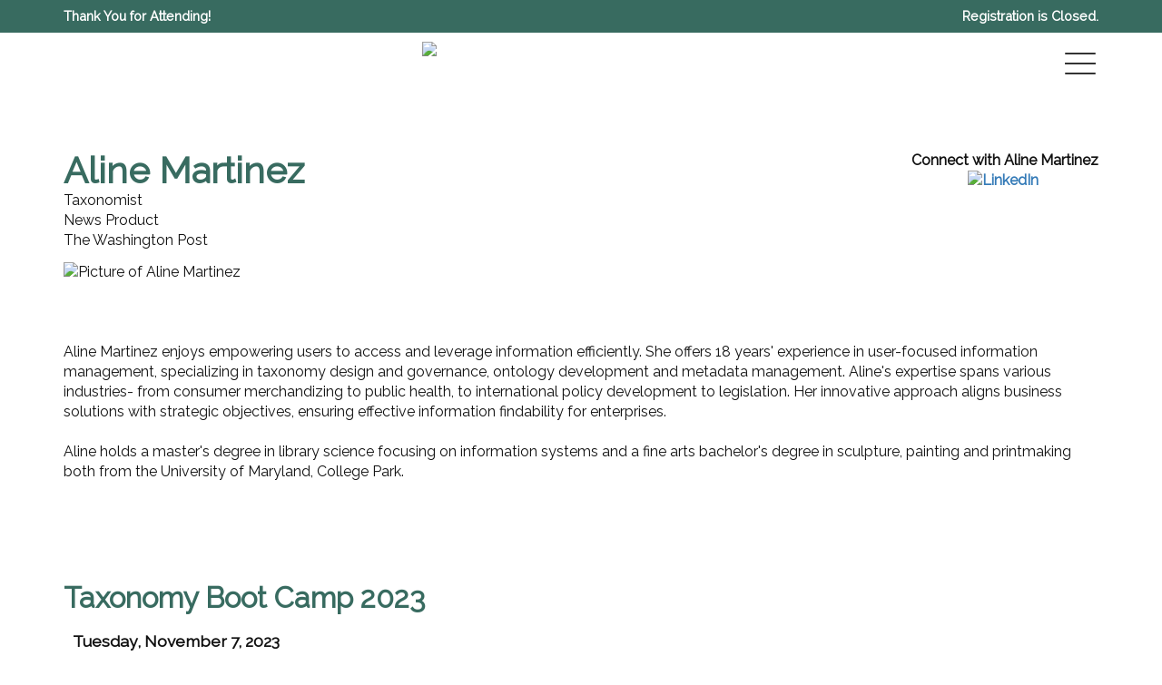

--- FILE ---
content_type: text/html; charset=utf-8
request_url: https://taxonomybootcamp.com/2023/440/Aline-Martinez.aspx
body_size: 10362
content:


<!DOCTYPE html>

<html id="PageTemplateHtml" lang="en" xmlns="http://www.w3.org/1999/xhtml" xmlns:og="http://opengraphprotocol.org/schema/" xmlns:fb="http://ogp.me/ns/fb#" itemtype="http://schema.org/WebPage">
<head id="PageTemplateHead">
<!-- ** Start Meta **-->
<meta http-equiv="Content-Type" content="text/html; charset=utf-8" />
<meta http-equiv="content-language" content="en-US" />
<meta name="title" content="Taxonomy Boot Camp 2023"/>
<meta name="description" content="Taxonomy Boot Camp 2023 will take place at the JW Marriott in Washington, DC between November 6-7 and will focus on the successes, challenges, methodologies and products for taxonomies."/>
<link rel="canonical" href="https://TaxonomyBootCamp.com/2023/SpeakerPage.aspx"/>
<!-- ** End Meta ** -->

<!-- ** Start Open Graph Meta **-->
<meta property="og:title" content="Taxonomy Boot Camp 2023"/>
<meta property="og:description" content="Taxonomy Boot Camp 2023 will take place at the JW Marriott in Washington, DC between November 6-7 and will focus on the successes, challenges, methodologies and products for taxonomies."/>
<meta property="og:url" content="https://TaxonomyBootCamp.com/2023/SpeakerPage.aspx"/>
<meta property="og:image" content="https://dzceab466r34n.cloudfront.net/images_nl/sw/TBC23_OG-Image_1200x6301.jpg"/>
<!-- ** End Open Graph Meta ** -->

<!-- ** Start Twitter Card **-->
<meta name="twitter:card" content="summary_large_image"/>
<meta name="twitter:title" content=""/>
<meta name="twitter:description" content=""/>
<meta name="twitter:image" content="https://dzceab466r34n.cloudfront.net/images_nl/sw/TBC23_OG-Image_1200x6301.jpg"/>
<meta name="twitter:creator" content="@TaxonomyBC"/>

<!-- ** End Twitter Card **-->

<!-- ** Start Meta **-->
<meta http-equiv="Content-Type" content="text/html; charset=utf-8" />
<meta http-equiv="content-language" content="en-US" />
<!-- ** End Meta ** -->

<!-- ** Start Open Graph Meta **-->
<!-- ** End Open Graph Meta ** -->

<!-- ** Start Twitter Card **-->

<!-- ** End Twitter Card **-->

 <meta itemprop="description" content="Taxonomy Boot Camp 2023 will take place at the JW Marriott in Washington, DC between November 6-7 and will focus on the successes, challenges, methodologies and products for taxonomies."/>
 <meta itemprop="name" content="Taxonomy Boot Camp 2023"/>
 <meta itemprop="url" content="https://TaxonomyBootCamp.com/2023/SpeakerPage.aspx"/>
 <meta name="keywords" content="Taxonomy conference, taxonomy, Taxonomists, Ontologists, Information Architects, Content Managers, Knowledge Engineers, Intranet Professionals, Content Classification Specialists, Information Professionals, Information Scientists,  web content management, content management, web experience management,Knowledge management, website metrics, thesauri, data structures, attribute based navigation,Library Sciences, Knowledge Management,Information Management"/><meta name="viewport" content="width=device-width, height=device-height, initial-scale=1.0, user-scalable=0, minimum-scale=1.0, maximum-scale=1.0" /><meta name="theme-color" content="#333333" /><title>
	Taxonomy Boot Camp 2023
</title>	<script src="https://code.jquery.com/jquery-3.4.1.min.js" integrity="sha256-CSXorXvZcTkaix6Yvo6HppcZGetbYMGWSFlBw8HfCJo=" crossorigin="anonymous"></script>
	 <script type="text/javascript" src="//ajax.googleapis.com/ajax/libs/jquery/3.2.1/jquery.min.js"></script>
    <script type="text/javascript" src="//ajax.googleapis.com/ajax/libs/jqueryui/1.12.1/jquery-ui.min.js"></script>

<!-- Filter -->
 
  <script src="https://ajax.googleapis.com/ajax/libs/jquery/3.5.1/jquery.min.js"></script>
  <script src="https://maxcdn.bootstrapcdn.com/bootstrap/3.4.1/js/bootstrap.min.js"></script>                    																				   
<!-- Bootstrap -->
<script src="https://cdn.jsdelivr.net/npm/popper.js@1.16.0/dist/umd/popper.min.js" integrity="sha384-Q6E9RHvbIyZFJoft+2mJbHaEWldlvI9IOYy5n3zV9zzTtmI3UksdQRVvoxMfooAo" crossorigin="anonymous"></script>
<script src="https://stackpath.bootstrapcdn.com/bootstrap/4.4.1/js/bootstrap.min.js" integrity="sha384-wfSDF2E50Y2D1uUdj0O3uMBJnjuUD4Ih7YwaYd1iqfktj0Uod8GCExl3Og8ifwB6" crossorigin="anonymous"></script>
	
<script type="text/javascript" src="https://ajax.googleapis.com/ajax/libs/jquery/3.2.1/jquery.min.js"></script>
    <script type="text/javascript" src="https://ajax.googleapis.com/ajax/libs/jqueryui/1.12.1/jquery-ui.min.js"></script>
  
<!-- fonts -->
<link rel="stylesheet" href="https://cdn.jsdelivr.net/npm/@fortawesome/fontawesome-free@6.4.2/css/all.css" /><link rel="stylesheet" href="https://pro.fontawesome.com/releases/v5.11.2/css/all.css" integrity="sha384-zrnmn8R8KkWl12rAZFt4yKjxplaDaT7/EUkKm7AovijfrQItFWR7O/JJn4DAa/gx" crossorigin="anonymous" /><link href="https://fonts.googleapis.com/css?family=Raleway&amp;display=swap" rel="stylesheet" />


  <script src="https://ajax.googleapis.com/ajax/libs/jquery/3.4.1/jquery.min.js"></script>
  <script src="https://maxcdn.bootstrapcdn.com/bootstrap/3.4.1/js/bootstrap.min.js"></script>

    <link href="https://fonts.googleapis.com/css?family=Roboto+Condensed:300,400,700" rel="stylesheet" /><link href="https://fonts.googleapis.com/css?family=Raleway&amp;display=swap" rel="stylesheet" /><link rel="stylesheet" href="https://stackpath.bootstrapcdn.com/bootstrap/4.4.1/css/bootstrap.min.css" integrity="sha384-Vkoo8x4CGsO3+Hhxv8T/Q5PaXtkKtu6ug5TOeNV6gBiFeWPGFN9MuhOf23Q9Ifjh" crossorigin="anonymous" /><link rel="stylesheet" href="https://maxcdn.bootstrapcdn.com/bootstrap/3.4.1/css/bootstrap.min.css" />
  <script src="https://ajax.googleapis.com/ajax/libs/jquery/3.4.1/jquery.min.js"></script>
  <script src="https://maxcdn.bootstrapcdn.com/bootstrap/3.4.1/js/bootstrap.min.js"></script>
																																																	  

    <link rel="stylesheet" href="https://maxcdn.bootstrapcdn.com/font-awesome/4.5.0/css/font-awesome.min.css" />
                    <link href="/site-styles-2023?v=2Gbz3q2BFcpLvTJ9Zug0ji6wgXY5refWZhMMEbbZ1zM1" rel="stylesheet"/>

                
	
	

    <!-- PUT THIS TAG IN THE head SECTION -->
    <script async='async' src='https://www.googletagservices.com/tag/js/gpt.js'></script>
    <script>
        var googletag = googletag || {};
        googletag.cmd = googletag.cmd || [];
    </script>

    <script>
        googletag.cmd.push(function () {
            googletag.defineSlot('/1067009/TaxonomyBootCamp-Banners', [468, 60], 'div-gpt-ad-1500383257738-0').addService(googletag.pubads());
            googletag.defineSlot('/1067009/TaxonomyBootCamp-Mobile', [320, 50], 'div-gpt-ad-1500383257738-1').addService(googletag.pubads());
            googletag.pubads().enableSingleRequest();
            googletag.pubads().collapseEmptyDivs();
            googletag.enableServices();
        });
    </script>
    <!-- END OF TAG FOR head SECTION -->
	<!-- Global site tag (gtag.js) - Google Analytics Univeral -->
	<!-- below is GA Universal and will stop working on 7/1/2023 -->
    <script>
        (function (i, s, o, g, r, a, m) {
            i['GoogleAnalyticsObject'] = r; i[r] = i[r] || function () {
                (i[r].q = i[r].q || []).push(arguments)
            }, i[r].l = 1 * new Date(); a = s.createElement(o),
                m = s.getElementsByTagName(o)[0]; a.async = 1; a.src = g; m.parentNode.insertBefore(a, m)
        })(window, document, 'script', 'https://www.google-analytics.com/analytics.js', 'ga');

        ga('create', 'UA-2579503-20', 'auto');
        ga('send', 'pageview');

    </script>
<!-- Global site tag (gtag.js) - Google Analytics 4 -->
<script async src="https://www.googletagmanager.com/gtag/js?id=G-TFF0ZM7K8J"></script>
<script>
  window.dataLayer = window.dataLayer || [];
  function gtag(){dataLayer.push(arguments);}
  gtag('js', new Date());

  gtag('config', 'G-TFF0ZM7K8J');
</script>

											  
								   
</head>
<body>
    <script type="text/javascript" src="https://ajax.googleapis.com/ajax/libs/jquery/1/jquery.min.js"></script>
    <script type="text/javascript" src="https://ajax.googleapis.com/ajax/libs/jqueryui/1/jquery-ui.min.js"></script>
    <script src="/2023-js-scripts?v=vJY5VZww4HhsG7B5s7Qrz0vgmM_OS_h2ZG1VbyfheNQ1"></script>

    <div id="ad_320x50">
        

<div id='div-gpt-ad-1500383257738-1' style='height: 50px; width: 320px; margin: 0 auto;'>
    <script>
        googletag.cmd.push(function () { googletag.display('div-gpt-ad-1500383257738-1'); });
    </script>
</div>

    </div>
    <div id="bodyPanel" class="subpage">
	


    
        <div class="header">
<div class="header-inner">
<div class="header-cta">
<div class="container">
<div class="header-cta__description">Thank You for Attending!</div>
<div class="header-cta__link"><a href="https://taxonomybootcamp.com/2023/Register.aspx">Registration is Closed.</a></div>
</div>
</div>
<div class="header-navigation">
<div class="container"><a href="https://taxonomybootcamp.com/2023/Default.aspx" class="logo"><img src="https://dzceab466r34n.cloudfront.net/images_nl/sw/TBC23_Mini-Logo-Banner_outlined.svg" /></a><nav class="navigation-main">
<ul><!--<li><a href="/2023/Register.aspx">Register</a></li>-->
<li><a href="https://www.taxonomybootcamp.com/2023/Presentations.aspx">Presentations</a></li>
<li><a href="https://taxonomybootcamp.com/2023/PlatinumPass.aspx">Platinum Pass</a></li>
<li><a href="https://taxonomybootcamp.com/2023/Agenda.aspx">Agenda</a></li>
<li><a href="https://taxonomybootcamp.com/2023/Program.aspx">Program</a></li>
<!--<li><a href="https://taxonomybootcamp.com/2023/CallForSpeakers.aspx">Be a Speaker</a></li>-->
<li><a href="https://www.taxonomybootcamp.com/2023/SpeakerList.aspx">Speakers</a></li>
<li><a href="https://taxonomybootcamp.com/2023/Showcase.aspx">Showcase</a></li>
<!--<li><a href="https://taxonomybootcamp.com/2023/Sponsor.aspx">Be a Sponsor</a></li>--> <!--<li><a href="https://www.kmworld.com/Conference/2023/Awards.aspx">KM Awards</a></li>--></ul>
</nav>
<div class="navigation-dd__btn"><span></span> <span></span> <span></span> <span></span></div>
<nav class="navigation-dd__menu">
<ul><!--<li><a href="https://taxonomybootcamp.com/2023/Register.aspx">Register</a></li>-->
<li class="duplicate"><a href="https://taxonomybootcamp.com/2023/PlatinumPass.aspx">Platinum Pass</a></li>
<li class="duplicate"><a href="https://taxonomybootcamp.com/2023/Agenda.aspx">Agenda</a></li>
<li class="duplicate"><a href="https://taxonomybootcamp.com/2023/Program.aspx">Program</a></li>
<!--<li class="duplicate"><a href="https://taxonomybootcamp.com/2023/CallForSpeakers.aspx">Be a Speaker</a></li>-->
<li class="duplicate"><a href="https://www.taxonomybootcamp.com/2023/SpeakerList.aspx">Meet Our Speakers</a></li>
<li class="duplicate"><a href="https://taxonomybootcamp.com/2023/Showcase.aspx">Visit the Showcase</a></li>
<li><a href="https://taxonomybootcamp.com/2023/Sponsor.aspx">Be a Sponsor</a></li>
<li><a href="https://taxonomybootcamp.com/2023/Venue.aspx">Venue</a></li>
<li><a href="https://taxonomybootcamp.com/2023/Contact.aspx">Contact Us</a></li>
<li><a href="https://www.kmworld.com/Conference/2023/default.aspx" target="_blank" rel="noopener">KMWorld 2023</a></li>
<li><a href="https://www.enterprisesearchanddiscovery.com/2023/default.aspx" target="_blank" rel="noopener">Enterprise Search &amp; Discovery</a></li>
<li><a href="https://www.text-analytics-forum.com/2023/default.aspx" target="_blank" rel="noopener">Text Analytics Forum</a></li>
<li><a href="https://www.enterpriseaiworld.com/" target="_blank" rel="noopener">Enterprise AI World</a></li>
<li><a href="https://www.youtube.com/channel/UCr4eEHRRsyT2LIEEYvsIq-Q" target="_blank" rel="noopener">Previous Conference Videos</a></li>
<!--<li class="duplicate"><a href="https://www.kmworld.com/Conference/2023/awards.aspx" target="_blank" rel="noopener">KM Awards</a></li>-->
<li><a href="https://www.kmworld.com/" target="_blank" rel="noopener">KMWorld Magazine</a></li>
<li><a href="/2023/Default.aspx">Home</a></li>
</ul>
</nav></div>
</div>
</div>
</div>

        <div>
        
            
            
            <div class="theme">
            
           
            <span id="banner_brand">
                <div></div>
            </span>
            </div>
            
            
                    <div class="primary_content">
<div itemscope="itemscope" itemprop="performer" itemtype="http://schema.org/Person"  id="speakerPage">
    <div style="float: right">
        <div style="text-align:center; font-weight:bolder; "><p style="margin:0;">Connect with Aline Martinez</p><a rel="me" alt='LinkedIn' href='http://www.linkedin.com/profile?viewProfile=&key=16261938&authToken=jsMp&authType=NAME_SEARCH&locale=en_US&srchindex=1&srchid=d547b9da-4fa0-437a-ba66-009a03983016&srchtotal=10&pvs=ps&goback=.fps_aline+martinez_*1_*1_*1_*1_*1_*1_*1_Y_*1_*1_*1_false_1_R_tru' target='_blank'><img style="margin-right:4px;" title='LinkedIn' src='https://conferences.infotoday.com/images/socialmedia/black-circles/32x32-Circle-49-LI.png' border='0'></a></div>
    </div>

    <h2 style="margin-bottom: 0; padding-bottom: 0;" itemprop="name">
        <span id="ctl00_lblSpeakerName" class="fn">Aline Martinez</span></h2>

    <p style="margin-top: 0;">
        <span id="ctl00_lblSpeakerInfo"><span itemprop="jobTitle">Taxonomist</span><br/>News Product<br/><span itemprop="Worksfor">The Washington Post</span><br/></span>
    </p>

    <div style="margin-top: 5px;">
        
        <span id="ctl00_lblBio" style="line-height: 1.4"><p itemprop="knowsabout"><img class="photo" alt="Picture of Aline Martinez" itemprop="image" style="float:left; border-radius:5px; margin:0 4px 4px 0;" src="http://conferences.infotoday.com/images/Default_Conf.ashx?EntityType=8&EntityID=19851&max=100" /><!-- [if gte mso 9]><xml> </xml><![endif]--><!-- [if gte mso 9]><xml> 0   false         18 pt   18 pt   0   0      false   false   false </xml><![endif]--><!-- [if gte mso 9]><xml> </xml><![endif]--> <!-- [if gte mso 10]>
<style>
 /* Style Definitions */
table.MsoNormalTable
	{mso-style-name:"Table Normal";
	mso-tstyle-rowband-size:0;
	mso-tstyle-colband-size:0;
	mso-style-noshow:yes;
	mso-style-parent:"";
	mso-padding-alt:0in 5.4pt 0in 5.4pt;
	mso-para-margin:0in;
	mso-para-margin-bottom:.0001pt;
	mso-pagination:widow-orphan;
	font-size:12.0pt;
	font-family:"Times New Roman";
	mso-ascii-font-family:Cambria;
	mso-ascii-theme-font:minor-latin;
	mso-fareast-font-family:"Times New Roman";
	mso-fareast-theme-font:minor-fareast;
	mso-hansi-font-family:Cambria;
	mso-hansi-theme-font:minor-latin;}
</style>
<![endif]--><br/><br/>
&nbsp;<br/><br/>
Aline Martinez enjoys empowering users to access and leverage information efficiently. She offers 18 years' experience in user-focused information management, specializing in taxonomy design and governance, ontology development and metadata management. Aline's expertise spans various industries- from consumer merchandizing to public health, to international policy development to legislation. Her innovative approach aligns business solutions with strategic objectives, ensuring effective information findability&nbsp;for enterprises.<br/><br/>
Aline holds a master's degree in library science focusing on information systems and a fine arts bachelor's degree in sculpture, painting and printmaking both from the University of Maryland, College Park.<br/><br/>
&nbsp;<br/><br/></p></span>
    </div>

    <div style="clear: both; padding-top: 10px;">
        
                <div itemscope itemtype="http://schema.org/CreativeWork" >
                    <meta  content="https://TaxonomyBootCamp.com/2023/">
                    <h3 itemprop="ispartof" style="padding: 5px 0 0 0;" itemprop="name">Taxonomy Boot Camp 2023</h3>
                    <meta itemprop="learningResourceType" content="Presentation">
                    <div class="unorderedlist">

                        <ul style="list-style: none; padding: 0; margin: 10px 0 5px 10px">
                            
                                    
                                    <li style="font-weight: bolder; margin-left: 0;">Tuesday, November 7, 2023
                                        
                                                <ul style="list-style: none; padding: 0; margin: 10px 0 5px 10px">
                                                    
                                                            <li >
                                                                <meta  content="2023-11-07T11:45">
                                                                <meta  content="2023-11-07T12:15">

                                                                <span style="margin-right:4px;">11:45 a.m. - 12:15 p.m.</span>
                                                                <a itemprop="url" href="https://taxonomybootcamp.com/2023/program.aspx#16203"><span itemprop="name">A Dynamic Ecosystem: Team-Based Ontology Development in the Newsroom</span></a>
                                                            </li>
                                                        
                                                </ul>
                                            
                                    </li>
                                
                        </ul>
                    </div>
                </div>
            
                <div itemscope itemtype="http://schema.org/CreativeWork" >
                    <meta  content="http://www.taxonomybootcamp.com/2010">
                    <h3 itemprop="ispartof" style="padding: 5px 0 0 0;" itemprop="name">Taxonomy Boot Camp 2010</h3>
                    <meta itemprop="learningResourceType" content="Presentation">
                    <div class="unorderedlist">

                        <ul style="list-style: none; padding: 0; margin: 10px 0 5px 10px">
                            
                                    
                                    <li style="font-weight: bolder; margin-left: 0;">Monday, November 15, 2010
                                        
                                                <ul style="list-style: none; padding: 0; margin: 10px 0 5px 10px">
                                                    
                                                            <li >
                                                                <meta  content="2010-11-15T11:35">
                                                                <meta  content="2010-11-15T12:00">

                                                                <span style="margin-right:4px;">11:35 a.m. - 12:00 p.m.</span>
                                                                <a itemprop="url" href="http://www.taxonomybootcamp.com/2010/program.aspx#session_3770"><span itemprop="name">Inter-American Development Bank Institutional Knowledge Repository Controlled Vocabularies</span></a>
                                                            </li>
                                                        
                                                </ul>
                                            
                                    </li>
                                
                        </ul>
                    </div>
                </div>
            
    </div>
</div>
</div>

                
        </div>

        <div class="colocated">
<h5>Featuring These Co-Located Events</h5>
<ul>
<li style="vertical-align: middle;"><a href="https://www.kmworld.com/Conference/2023" target="_blank" rel="noopener"><img alt="KMWorld" style="border: 0px; margin-top: 10px; width: 240px;" src="https://dzceab466r34n.cloudfront.net/Conference/KMWorld/KMW_logo_nodate_outlined.png" width="120" height="52" caption="false" /></a></li>
<li style="vertical-align: middle;"><a href="https://www.text-analytics-forum.com/2023/Default.aspx" target="_blank" rel="noopener"><img alt="Text Analytics Forum" style="border: 0; margin-top: 10px;" src="https://dzceab466r34n.cloudfront.net/images_nl/sh/Text-Analytics-Forum_120w.png" width="120" height="88" caption="false" /></a></li>
<li style="vertical-align: middle;"><a href="https://www.enterprisesearchanddiscovery.com/2023/default.aspx" target="_blank" rel="noopener"><img alt="Enterprise Search &amp; Discovery" style="border: 0; margin-top: 10px; border-width: 0px;" src="https://dzceab466r34n.cloudfront.net/images_nl/sh/ESD_logo_240w.png" width="240" height="79" caption="false" /></a></li>
<li style="vertical-align: middle;"><a href="https://www.enterpriseaiworld.com/" target="_blank" rel="noopener"><img alt="Enterprise AI World" style="border: 0px; margin-top: 10px; width: 240px;" src="https://dzceab466r34n.cloudfront.net/images_nl/sw/Enterprise-AI-World_outlined.png" width="120" height="70" caption="false" /></a></li>
</ul>
</div>

        <div class="sponsor_wrapper">
            
        <div class="sponsors">
            <h4>
                Diamond Sponsors</h4>
            <ul>
                
                        <li style="vertical-align: middle;">
                            <a href='https://www.coveo.com/en/' target="_blank" title='Coveo Solutions Inc' onMouseDown="return r (this,9149, 'https://www.coveo.com/en/');"><div title="Coveo Solutions Inc" style="background-position:center;background-repeat: no-repeat; cursor: pointer; width:200px;height:59px;background-image:url(https://conferences.infotoday.com/images/Default_Conf.ashx?EntityType=8&max=200&EntityID=19408);">&#160;</div></a></li>
                    
                        <li style="vertical-align: middle;">
                            <a href='https://www2.deloitte.com/us/en/pages/human-capital/solutions/knowledge-management-solutions.html?nc=42' target="_blank" title='Deloitte' onMouseDown="return r (this,9257, 'https://www2.deloitte.com/us/en/pages/human-capital/solutions/knowledge-management-solutions.html?nc=42');"><div title="Deloitte" style="background-position:center;background-repeat: no-repeat; cursor: pointer; width:200px;height:59px;background-image:url(https://conferences.infotoday.com/images/Default_Conf.ashx?EntityType=8&max=200&EntityID=19586);">&#160;</div></a></li>
                    
                        <li style="vertical-align: middle;">
                            <a href='http://www.egain.com' target="_blank" title='eGain' onMouseDown="return r (this,9150, 'http://www.egain.com');"><div title="eGain" style="background-position:center;background-repeat: no-repeat; cursor: pointer; width:200px;height:59px;background-image:url(https://conferences.infotoday.com/images/Default_Conf.ashx?EntityType=8&max=200&EntityID=19235);">&#160;</div></a></li>
                    
                        <li style="vertical-align: middle;">
                            <a href='http://www.lucidworks.com' target="_blank" title='Lucidworks' onMouseDown="return r (this,9212, 'http://www.lucidworks.com');"><div title="Lucidworks" style="background-position:center;background-repeat: no-repeat; cursor: pointer; width:200px;height:59px;background-image:url(https://conferences.infotoday.com/images/Default_Conf.ashx?EntityType=8&max=200&EntityID=19617);">&#160;</div></a></li>
                    
                        <li style="vertical-align: middle;">
                            <a href='https://www.pureinsights.com' target="_blank" title='Pureinsights Technology Corp.' onMouseDown="return r (this,9151, 'https://www.pureinsights.com');"><div title="Pureinsights Technology Corp." style="background-position:center;background-repeat: no-repeat; cursor: pointer; width:200px;height:59px;background-image:url(https://conferences.infotoday.com/images/Default_Conf.ashx?EntityType=8&max=200&EntityID=19237);">&#160;</div></a></li>
                    
                        <li style="vertical-align: middle;">
                            <a href='http://www.searchblox.com' target="_blank" title='SearchBlox Software, Inc.' onMouseDown="return r (this,9152, 'http://www.searchblox.com');"><div title="SearchBlox Software, Inc." style="background-position:center;background-repeat: no-repeat; cursor: pointer; width:200px;height:59px;background-image:url(https://conferences.infotoday.com/images/Default_Conf.ashx?EntityType=8&max=200&EntityID=19338);">&#160;</div></a></li>
                    
                        <li style="vertical-align: middle;">
                            <a href='https://shelf.io/' target="_blank" title='Shelf' onMouseDown="return r (this,9220, 'https://shelf.io/');"><div title="Shelf" style="background-position:center;background-repeat: no-repeat; cursor: pointer; width:200px;height:59px;background-image:url(https://conferences.infotoday.com/images/Default_Conf.ashx?EntityType=8&max=200&EntityID=19581);">&#160;</div></a></li>
                    
                        <li style="vertical-align: middle;">
                            <a href='http://www.sugarwork.com' target="_blank" title='Sugarwork' onMouseDown="return r (this,9271, 'http://www.sugarwork.com');"><div title="Sugarwork" style="background-position:center;background-repeat: no-repeat; cursor: pointer; width:200px;height:59px;background-image:url(https://conferences.infotoday.com/images/Default_Conf.ashx?EntityType=8&max=200&EntityID=19833);">&#160;</div></a></li>
                    
                        <li style="vertical-align: middle;">
                            <a href='http://www.synaptica.com' target="_blank" title='Synaptica | A Squirro Company' onMouseDown="return r (this,9153, 'http://www.synaptica.com');"><div title="Synaptica | A Squirro Company" style="background-position:center;background-repeat: no-repeat; cursor: pointer; width:200px;height:59px;background-image:url(https://conferences.infotoday.com/images/Default_Conf.ashx?EntityType=8&max=200&EntityID=19330);">&#160;</div></a></li>
                    
                        <li style="vertical-align: middle;">
                            <a href='http://www.topquadrant.com' target="_blank" title='TopQuadrant' onMouseDown="return r (this,9172, 'http://www.topquadrant.com');"><div title="TopQuadrant" style="background-position:center;background-repeat: no-repeat; cursor: pointer; width:200px;height:59px;background-image:url(https://conferences.infotoday.com/images/Default_Conf.ashx?EntityType=8&max=200&EntityID=18314);">&#160;</div></a></li>
                    
                        <li style="vertical-align: middle;">
                            <a href='http://www.verint.com' target="_blank" title='Verint' onMouseDown="return r (this,9181, 'http://www.verint.com');"><div title="Verint" style="background-position:center;background-repeat: no-repeat; cursor: pointer; width:200px;height:59px;background-image:url(https://conferences.infotoday.com/images/Default_Conf.ashx?EntityType=8&max=200&EntityID=19462);">&#160;</div></a></li>
                    
            </ul>
        </div>
        <div class="clear"></div>
    
        <div class="sponsors">
            <h4>
                Gold Sponsors</h4>
            <ul>
                
                        <li style="vertical-align: middle;">
                            <a href='http://www.accessinn.com' target="_blank" title='Access Innovations, Inc.' onMouseDown="return r (this,9169, 'http://www.accessinn.com');"><div title="Access Innovations, Inc." style="background-position:center;background-repeat: no-repeat; cursor: pointer; width:200px;height:71px;background-image:url(https://conferences.infotoday.com/images/Default_Conf.ashx?EntityType=8&max=200&EntityID=19384);">&#160;</div></a></li>
                    
                        <li style="vertical-align: middle;">
                            <a href='https://www.quark.com/products/quark-publishing-platform?utm_source=KMWorld+Taxonomy+Bootcamp&utm_medium=Online+Sponsorship&utm_campaign=Quark+Publishing+Platform' target="_blank" title='Quark Software Inc.' onMouseDown="return r (this,9256, 'https://www.quark.com/products/quark-publishing-platform?utm_source=KMWorld+Taxonomy+Bootcamp&utm_medium=Online+Sponsorship&utm_campaign=Quark+Publishing+Platform');"><div title="Quark Software Inc." style="background-position:center;background-repeat: no-repeat; cursor: pointer; width:200px;height:71px;background-image:url(https://conferences.infotoday.com/images/Default_Conf.ashx?EntityType=8&max=200&EntityID=19604);">&#160;</div></a></li>
                    
            </ul>
        </div>
        <div class="clear"></div>
    
        <div class="sponsors">
            <h4>
                Grand Opening Reception Sponsor</h4>
            <ul>
                
                        <li style="vertical-align: middle;">
                            <a href='http://www.egain.com' target="_blank" title='eGain' onMouseDown="return r (this,9150, 'http://www.egain.com');"><div title="eGain" style="background-position:center;background-repeat: no-repeat; cursor: pointer; width:200px;height:59px;background-image:url(https://conferences.infotoday.com/images/Default_Conf.ashx?EntityType=8&max=200&EntityID=19235);">&#160;</div></a></li>
                    
            </ul>
        </div>
        <div class="clear"></div>
    
        <div class="sponsors">
            <h4>
                Tuesday Lunch, Networking Happy Hour, WiFi Sponsor</h4>
            <ul>
                
                        <li style="vertical-align: middle;">
                            <a href='https://www.progress.com' target="_blank" title='Progress Software Corporation' onMouseDown="return r (this,9308, 'https://www.progress.com');"><div title="Progress Software Corporation" style="background-position:center;background-repeat: no-repeat; cursor: pointer; width:200px;height:83px;background-image:url(https://conferences.infotoday.com/images/Default_Conf.ashx?EntityType=8&max=200&EntityID=19875);">&#160;</div></a></li>
                    
            </ul>
        </div>
        <div class="clear"></div>
    
        <div class="sponsors">
            <h4>
                Networking & Coffee Breaks</h4>
            <ul>
                
                        <li style="vertical-align: middle;">
                            <a href='http://www.nintex.com' target="_blank" title='Nintex' onMouseDown="return r (this,9334, 'http://www.nintex.com');"><div title="Nintex" style="background-position:center;background-repeat: no-repeat; cursor: pointer; width:200px;height:49px;background-image:url(https://conferences.infotoday.com/images/Default_Conf.ashx?EntityType=8&max=200&EntityID=19991);">&#160;</div></a></li>
                    
            </ul>
        </div>
        <div class="clear"></div>
    
        <div class="sponsors">
            <h4>
                Bookstore Sponsor</h4>
            <ul>
                
                        <li style="vertical-align: middle;">
                            <a href='https://comminfo.rutgers.edu/graduate-programs/master-information' target="_blank" title='Rutgers University (SC&I)' onMouseDown="return r (this,9307, 'https://comminfo.rutgers.edu/graduate-programs/master-information');"><div title="Rutgers University (SC&I)" style="background-position:center;background-repeat: no-repeat; cursor: pointer; width:200px;height:66px;background-image:url(https://conferences.infotoday.com/images/Default_Conf.ashx?EntityType=8&max=200&EntityID=19925);">&#160;</div></a></li>
                    
            </ul>
        </div>
        <div class="clear"></div>
    
        <div class="sponsors">
            <h4>
                Media Sponsor</h4>
            <ul>
                
                        <li style="vertical-align: middle;">
                            <a href='http://www.kmworld.com' target="_blank" title='KMWorld Magazine' onMouseDown="return r (this,9130, 'http://www.kmworld.com');"><div title="KMWorld Magazine" style="background-position:center;background-repeat: no-repeat; cursor: pointer; width:120px;height:40px;background-image:url(https://conferences.infotoday.com/images/Default_Conf.ashx?EntityType=8&max=120&EntityID=16910);">&#160;</div></a></li>
                    
            </ul>
        </div>
        <div class="clear"></div>
    
<script type="text/javascript">
    window.r = function (elm, id, lnk) {
        elm.href = "https://conferences.infotoday.com/stats/sponsors/default.aspx?id=" + id + "&lnk=" + encodeURIComponent(lnk);
        return true;
    };
</script>

        </div>
        <div class="ad_wrapper">
            <div class="secondary_content">
                <div id="ad_468x60" style="height: auto;  width: 468px; margin: 25px auto 10px auto; ">
                 <!-- taken out by mike on 8/4
                
                width: 468px;margin: 25px auto 10px auto; height: 60px
                -->
                    
<div id='div-gpt-ad-1500383257738-0' style='width:468px;'>
<script>
googletag.cmd.push(function() { googletag.display('div-gpt-ad-1500383257738-0'); });
</script>
</div>
                </div>
            </div>
        </div>

        <script language="javascript">
            window.r = function (elm, id, lnk) {
                elm.href = "https://conferences.infotoday.com/stats/sponsors/default.aspx?id=" + id + "&lnk=" + encodeURIComponent(lnk);
                return true;
            };
        </script>

        <footer>
            <div class="footer_block corp">
                <h4>Taxonomy Boot Camp</h4>
                <ul>
                    <li>Copyright &copy; 2023, <a href="https://informationtodayinc.com/" target="_blank">Information&nbsp;Today,&nbsp;Inc.</a></li>
                    <li><a href="PastEvents.aspx">Past & Upcoming Events</a></li>
                    <li><a href="http://www.infotoday.com/privacy.shtml" target="_blank">Privacy/Cookies Policy</a></li>
                </ul>
            </div>
            <div class="footer_block social">
                <h4>Stay Connected</h4>
                <ul>
                    <li><a title="Taxonomy Boot Camp on Twitter" target="_blank" href="https://twitter.com/taxonomybc"><i class="fa-brands fa-x-twitter"></i></a></li>
                    <li><a title="KMWorld Conference on LinkedIn" target="_blank" href="https://www.linkedin.com/groups/1860799/"><i class="fa-brands fa-linkedin"></i></a></li>
                    <!--<li><a title="KMWorld Conference on Google+" target="_blank" href="https://plus.google.com/u/0/b/113604681005119192861/113604681005119192861/posts" rel="publisher"><i class="fa fa-google-plus"></i></a></li>-->
                    <li><a title="Taxonomy Boot Camp on Facebook" target="_blank" href="https://www.facebook.com/TaxonomyBootCamp/"><i class="fa-brands fa-facebook"></i></a></li>
                </ul>
                          <div style="clear:left;padding-top:7px;font-size:1.7em;font-weight:800;">#TaxoBC
</div>
            </div>
            <div class="footer_block email_updates">
                <h4>Get Email Updates</h4>
                <div class="email_signup">
                    <input type="text" id="txtSignupEmail" />
                    <input type="button" value="Go" id="btnEmailSubmit" />
                    <div id="EmailSubmitHolder"></div>
                </div>
            </div>
            <div class="footer_block subscribe">
                <h4>Subscribe</h4>
                <a href="https://informationtoday.omeda.com/kmw/form.do" class="logo_econtent" target="_blank"></a>
            </div>
        </footer>
    
</div>
</body>
<script type="text/javascript">
    //******
    // email_Updates
    //******
    $(function () {
        "use strict";
        $("#btnEmailSubmit").click(function (event) {
            event.preventDefault();
            var txtSignupEmail = $("#txtSignupEmail").val();
            if (txtSignupEmail === "") return;

            $.ajax({
                type: "POST",
                url: "/Readers/Subscribe.asmx/AddSubscriber",
                contentType: "application/json; charset=utf-8",
                dataType: "json",
                data: "{ 'emailAddress': '" + txtSignupEmail + "'}",
                success: function () {
                    $("#EmailSubmitHolder").html("Successfully Subscribed");
                },
                error: function (response) {
                    $("#EmailSubmitHolder").html("<span style=\"color:red;\">" + response.responseJSON.Message + "</span>");
                }
            });
        });
    });
</script>


<script type="application/ld+json">
    {
      "@context": "https://schema.org",
      "@type": "Event",
      "name": "Taxonomy Boot Camp 2022",
      "startDate": "2022-11-07",
      "endDate": "2022-11-08",
          
         "eventAttendanceMode": "https://schema.org/OfflineEventAttendanceMode",
      "eventStatus": "https://schema.org/EventScheduled",
        "location": {
    "@type": "Place",
    "address": {
      "@type": "PostalAddress",
      "addressLocality": "Washington",
      "addressRegion": "DC",
      "postalCode": "20004",
      "streetAddress": "1331 Pennsylvania Avenue NW"
    },
    "name": "JW Marriott",
    "url": "https://www.marriott.com/hotels/travel/wasjw-jw-marriott-washington-dc/"
  },
      "image": [
        
        "https://dzceab466r34n.cloudfront.net/images_nl/sw/TBC22_OG-Image_1200x630.jpg"
        
       ],
      "description": "Taxonomy Boot Camp 2022 will take place at the JW Marriott in Washington, DC between November 7 - 8 and will focus on the successes, challenges, methodologies and products for taxonomies. ",
   
      
      "organizer": {
        "@type": "Organization",
        "name": "Information Today",
        "url": "https://informationtodayinc.com/"
      }
    }
    </script>


<!--[if lt IE 9]>
	<script src="//html5shiv.googlecode.com/svn/trunk/html5.js"></script>
<![endif]-->
</html>


--- FILE ---
content_type: text/html; charset=utf-8
request_url: https://www.google.com/recaptcha/api2/aframe
body_size: 267
content:
<!DOCTYPE HTML><html><head><meta http-equiv="content-type" content="text/html; charset=UTF-8"></head><body><script nonce="mbxWwbGdA_HBXIDBO8u98g">/** Anti-fraud and anti-abuse applications only. See google.com/recaptcha */ try{var clients={'sodar':'https://pagead2.googlesyndication.com/pagead/sodar?'};window.addEventListener("message",function(a){try{if(a.source===window.parent){var b=JSON.parse(a.data);var c=clients[b['id']];if(c){var d=document.createElement('img');d.src=c+b['params']+'&rc='+(localStorage.getItem("rc::a")?sessionStorage.getItem("rc::b"):"");window.document.body.appendChild(d);sessionStorage.setItem("rc::e",parseInt(sessionStorage.getItem("rc::e")||0)+1);localStorage.setItem("rc::h",'1769699215889');}}}catch(b){}});window.parent.postMessage("_grecaptcha_ready", "*");}catch(b){}</script></body></html>

--- FILE ---
content_type: text/css; charset=utf-8
request_url: https://taxonomybootcamp.com/site-styles-2023?v=2Gbz3q2BFcpLvTJ9Zug0ji6wgXY5refWZhMMEbbZ1zM1
body_size: 22284
content:
/* Minification failed. Returning unminified contents.
(60,1): run-time error CSS1019: Unexpected token, found '@import'
(60,9): run-time error CSS1019: Unexpected token, found 'url("https://fonts.googleapis.com/css?family=Raleway&display=swap")'
(61,1): run-time error CSS1019: Unexpected token, found '@import'
(61,9): run-time error CSS1019: Unexpected token, found 'url("https://fonts.googleapis.com/css?family=Roboto+Condensed&display=swap")'
(218,1): run-time error CSS1019: Unexpected token, found '@keyframes'
(219,5): run-time error CSS1062: Expected semicolon or closing curly-brace, found '0%'
(2724,19): run-time error CSS1039: Token not allowed after unary operator: '-clay-shadow-outset'
(2724,82): run-time error CSS1039: Token not allowed after unary operator: '-clay-shadow-inset-primary'
(2724,154): run-time error CSS1039: Token not allowed after unary operator: '-clay-shadow-inset-secondary'
(2831,1): run-time error CSS1019: Unexpected token, found '@import'
(2831,9): run-time error CSS1019: Unexpected token, found 'url("https://fonts.googleapis.com/css?family=Raleway&display=swap")'
(2832,1): run-time error CSS1019: Unexpected token, found '@import'
(2832,9): run-time error CSS1019: Unexpected token, found 'url("https://fonts.googleapis.com/css?family=Roboto+Condensed&display=swap")'
(3104,19): run-time error CSS1039: Token not allowed after unary operator: '-clay-shadow-outset'
(3104,81): run-time error CSS1039: Token not allowed after unary operator: '-clay-shadow-inset-primary'
(3104,153): run-time error CSS1039: Token not allowed after unary operator: '-clay-shadow-inset-secondary'
(3211,1): run-time error CSS1019: Unexpected token, found '@-webkit-keyframes'
(3212,8): run-time error CSS1035: Expected colon, found '{'
(3219,1): run-time error CSS1019: Unexpected token, found '@keyframes'
(3220,8): run-time error CSS1035: Expected colon, found '{'
(3250,1): run-time error CSS1019: Unexpected token, found '}'
(4539,39): run-time error CSS1034: 
(4539,39): run-time error CSS1042: Expected function, found ','
(4539,44): run-time error CSS1062: Expected semicolon or closing curly-brace, found ')'
 */
.buttoncenter{

    margin-left: 40%;
    margin-bottom: 4%;
}

@media screen and (max-width:768px) {
    .buttoncenter{

        margin-left: unset;
    }


}



.ad_wrapper>.secondary_content {
    width: 100%;
    max-width: 1200px;
    margin: 0 auto;
    color: #333;
    padding: 0 30px;
    background: #fff;
}

/*
        ___          ___          ___          ___      ___                   ___          ___     
       /\  \        /\  \        /\  \        /\  \    /\  \        ___      /\__\        /\  \    
      /::\  \      /::\  \      /::\  \      /::\  \   \:\  \      /\  \    /:/  /       /::\  \   
     /:/\:\  \    /:/\:\  \    /:/\:\  \    /:/\:\  \   \:\  \     \:\  \  /:/  /       /:/\:\  \  
    /:/  \:\  \  /::\~\:\  \  /::\~\:\  \  /::\~\:\  \  /::\  \    /::\__\/:/__/  ___  /::\~\:\  \ 
   /:/__/ \:\__\/:/\:\ \:\__\/:/\:\ \:\__\/:/\:\ \:\__\/:/\:\__\__/:/\/__/|:|  | /\__\/:/\:\ \:\__\
   \:\  \  \/__/\/_|::\/:/  /\:\~\:\ \/__/\/__\:\/:/  /:/  \/__/\/:/  /   |:|  |/:/  /\:\~\:\ \/__/
    \:\  \         |:|::/  /  \:\ \:\__\       \::/  /:/  /    \::/__/    |:|__/:/  /  \:\ \:\__\  
     \:\  \        |:|\/__/    \:\ \/__/       /:/  /\/__/      \:\__\     \::::/__/    \:\ \/__/  
      \:\__\       |:|  |       \:\__\        /:/  /             \/__/      ~~~~         \:\__\    
       \___/        \|__|    ___ \/__/    ___ \/__/   ___  ___                            \/__/    
       /\__\       ___      /\__\        /\  \       /\__\/\  \                                    
      /:/  /      /\  \    /::|  |      /::\  \     /:/  /::\  \                                   
     /:/__/       \:\  \  /:|:|  |     /:/\:\  \   /:/  /:/\:\  \                                  
    /::\__\____   /::\__\/:/|:|  |__  /:/  \:\__\ /:/  /::\~\:\  \                                 
   /:/\:::::\__\_/:/\/__/:/ |:| /\__\/:/__/ \:|__/:/__/:/\:\ \:\__\                                
   \/_|:|~~|~ /\/:/  /  \/__|:|/:/  /\:\  \ /:/  |:\  \:\~\:\ \/__/                                
      |:|  |  \::/__/       |:/:/  /  \:\  /:/  / \:\  \:\ \:\__\                                  
      |:|  |   \:\__\       |::/  /    \:\/:/  /   \:\  \:\ \/__/                                  
      |:|  |    \/__/       /:/  /      \::/__/     \:\__\:\__\                                    
       \|__|                \/__/        ~~          \/__/\/__/                                    
*/


/****************************************************************************************************/


/* recommended CSS reset, based on work by Eric Meyer - http://meyerweb.co */


/****************************************************************************************************/

@import url("https://fonts.googleapis.com/css?family=Raleway&display=swap");
@import url("https://fonts.googleapis.com/css?family=Roboto+Condensed&display=swap");
html,
body,
div,
span,
applet,
object,
iframe,
h1,
h2,
h3,
h4,
h5,
h6,
p,
blockquote,
pre,
a,
abbr,
acronym,
address,
big,
cite,
code,
del,
dfn,
em,
font,
img,
ins,
kbd,
q,
s,
samp,
small,
strike,
strong,
sub,
sup,
tt,
var,
dl,
dt,
dd,
ol,
ul,
li,
fieldset,
form,
label,
legend,
table,
caption,
tbody,
tfoot,
thead,
tr,
th,
td {
    margin: 0;
    padding: 0;
    border: 0;
    outline: 0;
    font-weight: inherit;
    font-style: inherit;
    font-size: 100%;
    font-family: inherit;
    vertical-align: baseline;
}

:focus {
    outline: none;
}

img {
    max-width: 100%;
}

table {
    border-collapse: separate;
    border-spacing: 0;
}

caption,
td {
    text-align: left;
    font-weight: normal;
}

blockquote:before,
blockquote:after,
q:before,
q:after {
    content: "";
}

blockquote,
q {
    quotes: "" "";
}


/****************************************************************************************************/


/* more resets */


/****************************************************************************************************/

* {
    margin: 0;
    padding: 0;
}

*,
:after,
:before {
    -moz-box-sizing: border-box;
    -webkit-box-sizing: border-box;
    box-sizing: border-box;
}

a {
    text-decoration: none;
}

a:hover {
    cursor: pointer;
}

ul {
    list-style: none;
    list-style-type: none;
}

em {
    font-style: italic;
}

strong {
    font-weight: 700;
}

.mobile_hidden {
    display: none;
}


/****************************************************************************************************/


/* css3 animations */


/****************************************************************************************************/

@keyframes bounce {
    0%,
    20%,
    60%,
    100% {
        -webkit-transform: translateY(0);
        transform: translateY(0);
    }
    40% {
        -webkit-transform: translateY(-10px);
        transform: translateY(-10px);
    }
    80% {
        -webkit-transform: translateY(-5px);
        transform: translateY(-5px);
    }
}


/****************************************************************************************************/


/* structure */


/****************************************************************************************************/
/*-------------------------------------------*\
** Global
\*-------------------------------------------*/
* {
    margin: 0;
    padding: 0;
    outline: 0;
  }
  
  body {
    height: 100%;
    font-family: "Raleway", sans-serif;
    /*background: #efefef;*/
  }
  
  html,
  body {
      /* added font-size to test -- mjd 
    font-size: 62.5%;*/

	
	
    -webkit-font-smoothing: antialiased;
    -webkit-box-sizing: border-box;
    box-sizing: border-box;
  }
  
  img {
    max-width: 100%;
    height: auto;
  }
  
  a {
    text-decoration: none;
  }
  
  a:hover {
    text-decoration: none;
  }
/*  
body,
html {
    height: 100%;
    -webkit-overflow-scrolling: touch;
    -webkit-font-smoothing: antialiased;
}

body {
    font-size: 62.5%;
    font-family: 'Raleway', sans-serif;
}

*/
/****************************************************************************************************/


/* fonts text typography */


/****************************************************************************************************/



h1 {
    font-size: 3rem;
    margin: 1rem 0;
    text-transform: capitalize;
    color: #1B334C;
    font-weight: 900;
  }

h2 {
    font-size: 2.5rem;
    margin: 1rem 0;
    text-transform: capitalize;
    color: #1B334C;
    font-weight: 900;
  }

h3 {
    font-size: 2rem;
    margin: 1rem 0;
    color: #1B334C;
    text-align: left;
    font-weight: 900;
  }


h4 {
    font-size: 1.5rem;
    margin: 1rem 0;
    text-transform: capitalize;
    color: #1B334C;
    
  }

h5 {
    font-size: 1rem;
    margin: 1rem 0;
    text-transform: capitalize;
    color: #1B334C;
    font-weight: 900;
    text-align: center;
  }


h6 {
  font-size: 0.5rem;
  margin: 1rem 0;
  text-transform: capitalize;
  color: #1B334C;
  font-weight: 900;
}
.sponsors h4 {
    text-align: center;
}

p {
  /*  font-weight: 400;
    font-size: 1.2em;
    line-height: 1.7;*/
    margin: 0.8rem 0;
    
    
    text-align:left;
}

a[name] {
    padding-top: 120px;
    margin-top: -120px;
}

.primary_content2 {
    width: 100%;
    max-width: 1200px;
    margin: 0 auto;
    color: #333;
    padding: 40px 30px;
    background: #fff;
}


/****************************************************************************************************/


/* header */


/****************************************************************************************************

header {
    /* mjd test header
    width: 100%;
    height: 70px;
    background: rgba(0, 0, 0, 0.7);
    
    
    position: fixed;
    
    z-index: 9999;
    margin: -100px 0 0 0;
    -webkit-transition: all .5s ease-in-out;
    -moz-transition: all .5s ease-in-out;
    -o-transition: all .5s ease-in-out;
    -ms-transition: all .5s ease-in-out;
    transition: all .5s ease-in-out;
    /* took out because of stupid firefox width: -webkit-fill-available; 
    width: 100%;
}
*/

/****************************************************************************************************/


/* homepage < theme */


/****************************************************************************************************

.theme {
    width: 100%;
    max-height: 670px;
    overflow: hidden;
    position: relative;
}




.gradient {
    background-color: rgba(62, 126, 138, 0.6);
    width: 100%;
    height: 100%;
   padding: 27px 0 0 0;
}
/*
.theme video {
    width: 100%;
    height: auto;
    position: absolute;
    z-index: -99;
    top: 0;
    left: 0;
}
*/
.theme_no_video {
    display: none;
}

.theme_content {
    max-width: 830px;
    width: 100%;
    margin: 0 auto;
    text-align: center;
    padding: 100px 0 25px 0;
}

.theme_content .logo {
    max-width: 750px;
    margin: 0 auto;
    height: auto;
    width: 100%;
}

.theme_content .tagline {
    color: #fff;
    font-size: 2.3em;
    font-style: italic;
    text-transform: uppercase;
    font-weight: 700;
    margin: 15px 0 0 0;
}

.theme_content .date_location {
    color: #fff;
    font-size: 3em;
    padding: 15px 0;
    border-top: solid 1px #fff;
    border-bottom: solid 1px #fff;
    text-transform: uppercase;
    margin: 30px 0;
   
}

.date_location span {
    font-size: 0.8em;
}

.theme_content .register_btn {
    width: 240px;
    height: 70px;
    /*margin: 0 auto;*/
    margin:0 0 5% 16.5%;
}

.theme_content .register_btn2 {
    width: 240px;
    height: 70px;
    margin: -70px -30px 0 300px;
}

.theme_content .register_btn a {
    color: #fff;
    font-size: 1.7em;
    text-transform: uppercase;
    font-weight: 700;
    line-height: 70px;
    display: block;
    width: 240px;
    height: 70px;
    border: solid 1px #fff;
    background: rgba(0, 0, 0, 0.4);
    -webkit-transition: all .5s ease-in-out;
    -moz-transition: all .5s ease-in-out;
    -o-transition: all .5s ease-in-out;
    -ms-transition: all .5s ease-in-out;
    transition: all .5s ease-in-out;
}

.theme_content .register_btn a:hover {
    background: #9f2021;
    border: solid 1px #9f2021;
    color: #fff;
    -webkit-transition: all .5s ease-in-out;
    -moz-transition: all .5s ease-in-out;
    -o-transition: all .5s ease-in-out;
    -ms-transition: all .5s ease-in-out;
    transition: all .5s ease-in-out;
}


/****************************************************************************************************/


/* homepage */


/****************************************************************************************************/

.primary_content {
    width: 100%;
    max-width: 1200px;
    margin: 0 auto;
    color: #111;
    padding: 60px 30px;
    background: #fff;
}


/****************************************************************************************************/


/* homepage < slider */


/****************************************************************************************************/
/*Company and all slider but speakers*/
.division_slider {
    clear: both;
    margin: 0 auto;
}

.division_wrap {
    height: 130px;
    display: table;
    margin: 0;
}

.division_wrap div {
    width: 100%;
    height: 100%;
    display: table-cell;
    vertical-align: middle;
    padding: 0 50px;
}

.division_wrap img {
    display: block;
    /*max-height: 130px;*/
    max-height: 77px;
    width: auto;
    margin: 0 auto;
}
/*SPEAKERS Slider*/





.division_wrap_speaker {
    height: 130px;
    display: table;
    margin: 0;
}

.division_wrap_speaker div {
    width: 100%;
    height: 100%;
    display: table-cell;
    vertical-align: middle;
    padding: 0 50px;
}

.division_wrap_speaker img {
    display: block;
    max-height: 130px;
    width: auto;
    margin: 0 auto;
}




/****************************************************************************************************/


/* homepage < slider overrides */


/****************************************************************************************************/

.bx-wrapper {
    -moz-box-shadow: none !important;
    -webkit-box-shadow: none !important;
    box-shadow: none !important;
    border: none !important;
    left: 0 !important;
    background: none !important;
    border-bottom: solid 1px #eee;
    margin: 0 auto;
    padding: 0 0 30px 0;
}

.bx-wrapper .bx-pager,
.bx-wrapper .bx-controls-auto {
    bottom: 15px;
}

.bx-wrapper .bx-pager.bx-default-pager a {
    background: #eee;
    margin: 5px;
}

.bx-wrapper .bx-pager.bx-default-pager a:hover,
.bx-wrapper .bx-pager.bx-default-pager a.active {
    background: #b7b7b7;
}


/****************************************************************************************************/


/* homepage < about intro */


/****************************************************************************************************/

.intro_media {
    width: 45%;
    position: relative;
}

.intro_media.left {
    float: left;
    margin: 0 60px 30px 0;
}

.intro_media.right {
    float: right;
    margin: 0 0 53px 60px;
}

.intro_media img {
    width: 100%;
    height: auto;
}

.intro_video {
    position: relative;
    padding-bottom: 56.25%;
    padding-top: 25px;
    height: 0;
    overflow: hidden;
    margin: 15px 0 7px 0;
}

.intro_media:after {
    content: "";
    width: 100%;
    height: 38px;
    background: url(/Conferences/images/east2020/video_drop_shadow.png) no-repeat;
    background-size: contain;
    position: absolute;
}

.intro_video iframe {
    position: absolute;
    top: 0;
    left: 0;
    width: 100%;
    height: 100%;
}

.intro_img {
    width: 45%;
}
.intro_img.left {
    float: left;
    margin: 0 60px 30px 0;
}
.intro_img.right {
    float: right;
    margin: 0 0 30px 60px;
}
.intro_img img {
    width: 100%;
    height: auto;
}
/****************************************************************************************************/


/* homepage < slider < speakers */


/****************************************************************************************************/

.speakers {
    background: url(https://dzceab466r34n.cloudfront.net/images_nl/sw/Sectionbackground_SME19v4.jpg) no-repeat;
    background-size: cover;
}

.speakers h5 {
    margin: 0 auto 30px auto;
    padding: 30px 0 0 0;
    color: #fff;
}

.speaker_headshots {
    text-align: center;
}

.speaker_headshots img {
    border-radius: 50%;
    /*
	-webkit-filter: grayscale(1);
	-webkit-filter: grayscale(100%);
	filter: gray;
	filter: grayscale(100%);
	*/
}

.spk_name {
    font-size: 1.7em;
    color: #fff;
    font-weight: 400;
}

.spk_comp {
    color: #f1f1f1;
    font-style: italic;
    font-size: 0.7em;
    font-weight: 700;
}

.spk_title {
    font-size: 1.1em;
    color: #f1f1f1;
}


/****************************************************************************************************/


/* homepage < highlights */


/****************************************************************************************************/

.highlight_wrapper {
    width: 100%;
    background: linear-gradient(to bottom left, rgba(14, 81, 150, 0.9), rgba(14, 81, 150, 0.8)), url(/conferences/images/east2020/placeholder--abstract.jpg) center center no-repeat;
    /*background: url(/Conferences/images/east2020/Greysectionbackground-SME19.png) no-repeat;*/
    background-size: cover;
    float: left;
}

.highlights {
    width: 100%;
    max-width: 1000px;
    margin: 30px auto 0 auto;
    padding: 0 30px;
    color: #fff;
}
.highlights h3 {
    color:#fff;

}
.highlights div,
.who_attend div {
    width: 100%;
    padding: 30px;
    color: #fff;
}

.highlights div.icon {
    float: left;
    width: 130px;
    text-align: center;
    margin: 0 60px 60px 0;
    padding: 0;
}

.highlights div.icon i.fa {
    font-size: 5em;
    color: #fff;
    width: 130px;
    height: 130px;
    line-height: 130px;
    border-radius: 150px;
    border: solid 1px #fff;
}


/****************************************************************************************************/


/* homepage < who attend */


/****************************************************************************************************/

.who_attend {
    background: url(https://dzceab466r34n.cloudfront.net/Conference/StreamingMediaEast/2020/placeholder--location.jpg) no-repeat;
    background-size: cover;
    width: 100%;
    padding: 30px 0;
    color: #fff;
    float: left;
}

.who_attend h3 {
    color: #fff;
}

.who_attend div {
    width: 100%;
    max-width: 1000px;
    margin: 30px auto 0 auto;
    padding: 0 30px;
}

.who_attend ul {
    float: left;
    padding: 0 0 30px 0;
}

.who_attend li {
    /*font-size: 1.5em;*/
    float: left;
    width: 45%;
    padding: 15px 15px 0 15px;
    margin: 0 0 0 5%;
}

.who_attend a:visited {
    text-decoration: none;
    cursor: pointer;
    color: #fff;
}

.who_attend a {
    text-decoration: none;
    cursor: pointer;
    color: #fff;
}

.who_attend li:before {
    font-family: 'FontAwesome';
    content: '\f00c';
    margin: 0 5px 0 -30px;
    padding: 0 10px 0 0;
    color: #fff;
}


/****************************************************************************************************/


/* homepage < tracks */


/****************************************************************************************************/

.tracks {
   
}

.tracks_wrap {
    text-align: center;
    display: -ms-flexbox;
    display: flex;
    -ms-flex-pack: center;
    justify-content: center;
    -ms-flex: 1 0 auto;
    flex: 1 0 auto;
    -ms-flex-wrap: wrap;
    flex-wrap: wrap;
}



.track {
    -ms-flex-preferred-size: 50%;
    flex-basis: 50%;
    display: -ms-flexbox;
    display: flex;
    -ms-flex-direction: column;
    flex-direction: column;
    position: relative;
    z-index: 99;
}

a.track_link {
    background-color: rgba(255, 255, 255, 0.9);
    cursor: pointer;
    position: absolute;
    z-index: -99;
    top: 0;
    bottom: 0;
    left: 0;
    right: 0;
    -webkit-transition: all .2s ease-in-out;
    -moz-transition: all .2s ease-in-out;
    -o-transition: all .2s ease-in-out;
    -ms-transition: all .2s ease-in-out;
    transition: all .2s ease-in-out;
}

.track:hover a.track_link {
    top: 45px;
    bottom: 45px;
    left: 45px;
    right: 45px;
    -webkit-transition: all .2s ease-in-out;
    -moz-transition: all .2s ease-in-out;
    -o-transition: all .2s ease-in-out;
    -ms-transition: all .2s ease-in-out;
    transition: all .2s ease-in-out;
}

.track_info {
    padding: 75px;
}

.track img {
    max-width: 75%;
    height: auto;
    max-height: 120px;
}

.track .img2 {
    max-width: 100%;
    height: auto;
    max-height: 130px;
}

.track .img3 {
    max-width: 100%;
    height: 120px;
    max-height: 140px;
}
.track .img_bst {
    max-width: 100%;
    height: 118px;

}

.track p.fix {
    margin: 30px 0 0 0;
}

.btn2 {
    font-size: 1.2rem;
    font-weight: 700;
    line-height: 50px;
    height: 50px;
    text-align: center;
    width: 200px;
    cursor: pointer;
    position: relative;
    margin: 30px auto 0 auto;
    text-indent: -50px;
    -webkit-transition: all .2s ease-in-out;
    -moz-transition: all .2s ease-in-out;
    -o-transition: all .2s ease-in-out;
    -ms-transition: all .2s ease-in-out;
    transition: all .2s ease-in-out;
    border: solid 1px #0e5196;
    color: #0e5196;
}

.btn2 span {
    display: inline-block;
    width: 50px;
    height: 48px;
    line-height: 48px;
    background: #0e5196;
    position: absolute;
    color: #fff;
    right: 0;
    text-indent: 0;
    -webkit-transition: all .2s ease-in-out;
    -moz-transition: all .2s ease-in-out;
    -o-transition: all .2s ease-in-out;
    -ms-transition: all .2s ease-in-out;
    transition: all .2s ease-in-out;
}

.btn2 span .fa {
    line-height: 50px;
}

.track:hover .btn2 i {
    animation: bounce 0.7s;
}

.track:hover .btn2 {
    background: #0e5196;
    color: #fff;
    -webkit-transition: all .2s ease-in-out;
    -moz-transition: all .2s ease-in-out;
    -o-transition: all .2s ease-in-out;
    -ms-transition: all .2s ease-in-out;
    transition: all .2s ease-in-out;
}

.track:hover .btn2 span {
    background: #0e5196;
    -webkit-transition: all .2s ease-in-out;
    -moz-transition: all .2s ease-in-out;
    -o-transition: all .2s ease-in-out;
    -ms-transition: all .2s ease-in-out;
    transition: all .2s ease-in-out;
}

.track_sme {
    background: url(/Conferences/images/east2020/BusandStrat19block.jpg) no-repeat center center;
    background-size: cover;
}

.track_cds {
    background: url(/Conferences/images/east2020/CDSblock.jpg) no-repeat center center;
    background-size: cover;
}
.track_Discovery {
    background: url(/Conferences/images/east2020/Discovery19block.jpg) no-repeat center center;
    background-size: cover;
}

.track_OTT {
    background: url(/Conferences/images/east2020/OTT19block.jpg) no-repeat center center;
    background-size: cover;
}
.track_lss {
    background: url(/Conferences/images/east2020/LSS19block.jpg) no-repeat center center;
    background-size: cover;
}
.track_Tech {
    background: url(/Conferences/images/east2020/TechHowTo19block.jpg) no-repeat center center;
    background-size: cover;
}
.track_VES {
    background: url(/Conferences/images/east2020/VES19block.jpg) no-repeat center center;
    background-size: cover;
}



.track_smu {
    background: url(/Conferences/images/east2020/SMU19block.jpg) no-repeat center center;
    background-size: cover;
}

.primary_content div.descriptionLogo {
    width: 200px;
    min-height: 75px;
    background-repeat: no-repeat;
    float: left;
    margin: 0 10px 4px 0;
    background-position: center;
    overflow: hidden;
    text-align: center;
    font-weight: bolder;
}

/****************************************************************************************************/


/* homepage < testimonials */


/****************************************************************************************************

.testimonials {
    background: url(https://dzceab466r34n.cloudfront.net/images_nl/sw/Sectionbackground_SME19v4.png) no-repeat;
    background-size: cover;
    width: 100%;
    padding: 30px 0 0 0;
    color: #fff;
    float: left;
}

.testimonial {
    width: 100%;
    max-width: 1000px;
    margin: 30px auto 0 auto;
    padding: 0 30px;
    clear: both;
}

.testimonial img {
    float: left;
    width: 150px;
    height: 150px;
    border-radius: 50%;
    border: solid 3px #fff;
    margin: 0 30px 60px 0;
}

.testimonial_name {
    font-size: 1.7em;
    color: #fff;
    font-weight: 400;
}

*/
/****************************************************************************************************/


/* homepage < sponsors */


/****************************************************************************************************/

.sponsor_wrapper {
    margin: 60px 0;
    float: left;
    clear: both;
    width: 100%;
}

.sponsors {
    margin: 30px 0 0 0;
    color: #666;
}

.sponsors ul {
    text-align: center
}

.sponsors ul li {
    display: inline-block;
    margin: 15px;
}

.sponsors ul li {
    min-width: 120px;
    min-height: 60px;
    background: #ffffff;
    /*background:#f1f1f1;*/
}


/****************************************************************************************************/


/* subpage */


/****************************************************************************************************/

.subpage {
    width: 100%;
   /* background: url(/Conferences/images/east2020/bg_subpage.jpg) no-repeat fixed top center; */
    background-size: cover;
}
.subpage .hero__location2 {
    display:block;
   
  }
  
/*
 .subpage  .main_menu li:first-child {
    width: 169px;
    height: 120px;
    margin: -9px 12px 0 0;
    background: url(/Conferences/images/east2020/logo_menu.svg) no-repeat;
    background-size: 172px 87px;
    line-height: normal;
}

.subpage .main_menu li:first-child a {
    width: 190px;
    height: 50px;
    text-indent: -9999px;
    display: block;
}

.subpage .banner_date_location {
    top: 70px;
    position: fixed;
    background: url(/Conferences/images/east2020/Greysectionbackground-SME19.png) center center;
    opacity: 1.0;
    width: 100%;
    height: 50px;
    line-height: 50px;
    text-align: center;
    font-size: 2em;
    color: #444;
    -webkit-transition: all .7s ease-in-out;
    -moz-transition: all .7s ease-in-out;
    -o-transition: all .7s ease-in-out;
    -ms-transition: all .7s ease-in-out;
    transition: all .7s ease-in-out;
    z-index: 99;
}

.subpage .banner_date_location.scroll {
    top: -70px;
    -webkit-transition: all .3s ease-in-out;
    -moz-transition: all .3s ease-in-out;
    -o-transition: all .3s ease-in-out;
    -ms-transition: all .3s ease-in-out;
    transition: all .3s ease-in-out;
}
*/
.secondary_content {
    padding: 80px 30px 0 30px;
}
.subpage .primary_content {
    background: #fff;
    padding: 40px 30px 0 30px;
}

/* NEW from Bill */

#ad_320x50 {
    position: fixed;
    bottom: 0;
    left: 0;
    height: 50px;
    width: 100%;
    z-index: 999999;
    display: none;
    background: #444444;
    background: rgba(68, 68, 68, 1.0);
}

/* End NEW from Bill */


.menu_set{
    width: 322px;
    margin-top: -6.3%;
/*float:right;
margin-right: 39%;
margin-left: 37%;
padding-top: 9px;
padding-bottom: 13px;*/
}

.subpage .secondary_content {
    background: none;
}

.unorderedlist ul {
    margin: 0 0 10px 25px;
    font-weight: 400;
    font-size: 1.0em;
    line-height: 1.7;
    list-style-type: disc;
    text-align: left;
}

.unorderedlist ul li ul {
    margin: 0 0 10px 25px;
    font-weight: 400;
    font-size: 1.4em;
    line-height: 1.7;
    list-style-type: disc;
}

.unorderedlist2 ul {
    margin: 0 0 10px 25px;
    font-weight: 400;
    font-size: 1.5em;
    line-height: 1.7;
    margin: 1em 0;
    list-style-type: none;
}

.unorderedlist2 ul li ul {
    margin: 0 0 10px 25px;
    font-weight: 400;
    font-size: 1.5em;
    line-height: 1.7;
    margin: 1em 0;
    list-style-type: none;
    ;
}

/* Below are only for the landing pages of the colocated in SME site
    Not needed elsewhere */
.ColocatedImageHearder150{
    width:600px;
    height:150px;
}
.ColocatedImageHeader200{
    width:600px;
    height:200px;
}
.ColocatedImageHeaderBST {
    width: 700px;
    height: 200px;
}
.ColocatedImageHearderDiscovery {
    width: 700px;
    height: 151px;
}
/****************************************************************************************************/


/* subpage overrides */


/****************************************************************************************************/

.subpage_conference_info {
    background: url(/Conferences/images/east2020/Greysectionbackground-SME19.png) center center;
    background-size: cover;
    width: 100%;
    margin: 70px auto 0 auto;
    display: inline-block;
    text-align: center;
    border-bottom: solid 1px #ccc;
    padding: 15px;
}

.subpage_conference_info .theme_content {
    max-width: 400px;
    padding: 100px 0 30px 0;
}

.subpage_conference_info .date_location {
    font-size: 2em;
    color: #444;
}

.sub_page .primary_content {
    max-width: 1200px;
    width: 100%;
    padding: 30px;
}

.sub_page .primary_content {
    text-align: center;
}

.sub_page_agenda {
    max-width: 1600px !important;
    width: 100% !important;
}


/****************************************************************************************************************************/


/* Co-located events    */ 


/**********************************************************************************************************************/
/*
.colocated ul li {
    margin: 0.6rem;
    
}
.colocated ul li img {
  
    max-width: 75%;
}
.colocated ul {
    text-align: center;
    display: inline-flex;
}
.colocated ul li {
    display: inline-flex;
}
.colocated h5 {
    font-size: 2rem;
    color: #0e5196;
    text-align: center;
    margin-bottom: auto;
}

  width: intrinsic;          Safari/WebKit uses a non-standard name 
  width: -moz-max-content;    = Firefox/Gecko 
  width: -webkit-max-content; = Chrome 
*/



.colocated {
    margin: 30px 0px -45px;
    float: left;
    clear: both;
    width: 100%;
    background: #ffffff;
    
}

.colocated ul {
    text-align: center
}

.colocated ul li {
    display: inline-block;
    margin: 1%;
    
}

.colocated ul li {
    min-width: 151px;
    min-height: 60px;
    
}

/*
.colocated ul li:first-child {
    min-width: 140px;
    min-height: 60px;
    
    
}
*/
.colocated h5 {
    font-size: 2rem;
    color: #315565;
    text-align: center;
    margin-bottom: auto;
}

ul li span {
    font-size: 1em;
}
/****************************************************************************************************/


/* other screens */


/****************************************************************************************************/

@media screen and (max-width:1399px) {
 html,
  body {
      /* added font-size to test -- mjd 
    font-size: 62.5%;*/
	margin-left: unset;
  }
}

@media screen and (max-width:1160px) {
   /* .theme_content {
        padding: 100px 0 30px 0;
    }*/
    
p {
    /*  font-weight: 400;
      
      line-height: initial;*/
      margin: 0.8rem 0;
      font-size: unset;
      
      text-align:left;
  }
}

@media screen and (max-width:1070px) {
    .theme_content .logo {
        max-width: 540px;
    }
    .theme_content .tagline {
        font-size: 1.8em;
        margin: 5px 0 0 0;
    }
    .theme_content .date_location {
        font-size: 3em;
        padding: 10px 0;
        margin: 5px auto 30px auto;
    }
    .subpage_conference_info .date_location {
        font-size: 2em;
        margin: 0 0 0 0;
    }
}

@media screen and (max-width:1030px) {
    .social ul li a {
        font-size: 1.4em;
    }
    .session {
        padding: 15px;
    }
    .menu_set {
        width: 281px;
        margin-top: -9.8%;
    }
}
/*
@media screen and (max-width:970px) {
    .main_menu ul li {
        margin: 0 15px 0 0;
    }
}
*/

@media screen and (max-width:950px) {
/*
    .main_menu ul li {
        margin: 0 14px 0 0;
    }
    .main_menu ul li a {
        font-size: 1.3em;
    }
    .subpage .main_menu li:last-child {
        width: 80px;
        height: 40px;
        margin: 15px 0 0 0;
        background: #9f2021;
        line-height: normal;
    }
    .subpage .main_menu li:last-child a {
        color: #fff;
        line-height: 40px;
        width: 80px;
        height: 40px;
        text-align: center;
    }
    */
    footer {
        max-width: 700px;
        margin: 0 auto;
    }
    .footer_block {
        float: left;
        margin: 0 2.6% 30px 0;
        padding: 0 30px 0 0;
        border-right: none;
        width: 46%;
        min-height: 140px;
    }
    .footer_block:nth-child(2),
    .footer_block:nth-child(4) {
        text-align: right;
        padding: 0 0 0 0;
    }
    .footer_block:nth-child(2) ul {
        float: right;
    }
    .sub_logo {
        float: right;
    }
}
/*
@media screen and (max-width:920px) {

    .main_menu ul li {
        margin: 0 10px 0 0;
    }
    .main_menu ul li a {
        font-size: 1.2em;
    }
}
*/
@media screen and (max-width:870px) {
  /*
    header,
    .list_grid_toggle {
        display: none;
    }
    .mobile_header,
    .mobile_menu_btn {
        display: block;
    }
    */
    .theme_content {
        padding: 20px 0 0px 0;
    }
    .subpage_conference_info {
        margin: 50px auto 0px auto;
    }
    .theme_content .date_location {
    margin:0px auto 30px auto;}
}

@media screen and (max-width:830px) {
    .theme_content .date_location {
        font-size: 2.8em;
        text-shadow: 2px 2px #000;
    }
   /* took out 12-15-19 mjd 
    h2 {
        font-size: 3.7em;
    }
    p {
        font-size: 1.5em;
        margin: 0.9em 0;
    }
    */
    .highlights {
        float: left;
    }
    .highlights div {
        width: 100%;
        margin: 0 0 30px 0;
        display: block;
        float: left;
        text-align: left;
    }
    .highlights div:last-child {
        margin: 0 0 30px 0;
    }
    .track:hover a.track_link {
        top: 15px;
        bottom: 15px;
        left: 15px;
        right: 15px;
    }
    .track_info {
        padding: 45px;
    }
    .subpage .banner_date_location {
        top: 50px;
    }
    .gradient {
        padding:10px ;
    }
    
}
@media screen and (max-width:768px) {
.menu_set {
    width: 210px;
    float: right;
    margin-right: 39%;
    margin-top: -11.8%;
    
  }
  

}
@media screen and (max-width:760px) {
    .theme_video {
        display: none;
    }
   
    .theme_content {
        padding: 90px 0 60px 0;
    }

    .subpage .primary_content {
        
        padding: 20px 30px 0 30px;
    }
    .ColocatedImageHeader200 {
        width: 600px;
        height: 100px;
    }
    .ColocatedImageHearder150 {
        width: 600px;
        height: 78px;
    }
    .ColocatedImageHeaderBST {
        width: 700px;
        height: 100px;
    }
    .ColocatedImageHearderDiscovery {
        width: 700px;
        height: 100px;
    }/*
    .theme_no_video {
        display: block;
        background: url(https://dzceab466r34n.cloudfront.net/Conference/StreamingMediaEast/2020/placeholder--location.jpg) top left no-repeat;
        background-size: cover;
        min-height: 670px;
        position: absolute;
        z-index: -99;
        top: 0;
        left: 0;
        height: 100%;
        width: 100%;
    }*/
    .sub_page .primary_content {
        padding: 100px 10px 60px 10px;
    }
    .session_time {
        font-size: 1.3em;
        padding: 10px;
    }
    .session {
        margin: 0 0 0 70px;
    }
}

@media screen and (max-width:630px) {
    .theme_content .logo {
        width: 100%;
    }

    .subpage .banner_date_location {
        font-size: 1.3em;
    }
    .mobile_hidden {
        display: inline;
    }
    .intro_media {
        float: none;
        margin: 0 auto 15px auto;
        width: 100%;
    }
    h3 {
        font-size: 2.7em;
        margin: 0 0 0 0;
    }
    .highlight_wrapper {
        background: url(/Conferences/images/east2020/Greysectionbackground-SME19.png) no-repeat;
        background-size: cover;
    }
    .highlights div {
        text-align: center;
    }
    .highlights div.icon {
        float: left;
        width: 100%;
        margin: 0 0 30px 0;
    }
    .who_attend li {
        width: 95%;
    }
    
    .testimonial {
        text-align: center;
    }
    .testimonial img {
        float: none;
        clear: both;
        display: inline-block;
        margin: 0 auto;
    }
    .footer_block {
        float: left;
        clear: both;
        margin: 15px auto 0 auto;
        padding: 15px 0 0 0;
        border-top: solid 1px #eee;
        width: 100%;
        min-height: inherit;
        text-align: center;
    }
    .footer_block:nth-child(2),
    .footer_block:nth-child(4) {
        text-align: center;
        padding: 15px 0 0 0;
    }
    .footer_block:nth-child(2) ul {
        float: none;
        margin: 0 auto;
        width: 165px;
    }
    .email_updates {
        padding: 15px 0 30px 0;
    }
    .sub_logo {
        float: none;
        margin: 10px auto 15px auto;
    }

    .division_wrap {
        
        
        margin: 36px;
    }
    .division_wrap img{
        margin: 0px 20px 45px;
    }
    /*.intro_media {
        display:none;
    }*/
}

/* NEW from Bill */
@media screen and (max-width:530px) {
    #ad_468x60 {
        display: none;
    }

    #div-gpt-ad-1371156417389-0 {
        display: none;
    }
    #ad_320x50 {
        display: block;
    }
    #div-gpt-ad-1371156417389-2 {
        display: block;
    }
    .intro_video{
    
        width: 90%;
    
    }
    .intro_video.left{
        margin: -14px 20px 12px;
    }
    
}
/* End NEW from Bill */



@media screen and (max-width:440px) {

    h2 {
        font-size: 2rem;
    }
    p {
        font-size: 1.2rem;
    }
    .theme_content .register_btn {
        width: 240px;
        height: 115px;
        margin: 0px 0 1px 38px;
    }
    .theme_content .register_btn2 {
        /* width: 164px; */
        /* height: 22px; */
        margin: 15px auto auto 0px;
    }


    .theme_content {
        padding: 60px 0 60px 0;}

    .theme_content .tagline {
        font-size: 1.6em;
        margin: 5px 0 0 0;
    }
    
    .theme_content .date_location{
font-size: 0.8em;
    }

    h3 {
        font-size: 1.5em;
    }
    
}
/****************************************************************************************************/


/* subpage < schedule sessions agenda < LIST styles */


/****************************************************************************************************/


.sessioncanceled {
    opacity:.7;
    cursor:none;
    
}
.sessioncanceled h3{
    color:#777777;
}
.sessioncanceled .session-title{
    color:#777777;    
    cursor:none;  
}
.sessioncanceled span{color:#777777;}






.list_grid_toggle {
    float: right;
}

.list_grid_toggle li {
    display: inline-block;
    font-size: 2.5em;
    color: #ccc;
    margin: 0 5px 0 0;
    cursor: pointer;
}

.list_grid_toggle li.active_list_grid {
    color: #000;
}

.session_date_selector {
    float: right;
}

.session_date_selector_lock {
    background: #DBDBDB;
}
.session_date_selector li {
    display: inline-block;
    margin: 0 10px 0 0;
    padding: 10px;
    font-size: 0.9em;
    cursor: pointer;
    font-weight: 700;
    
    border-radius: 22px;
}

.session_date_selector li.session_date_show {
    border-top: solid 1px #1B334C;
    border-right: solid 1px #1B334C;
    border-left: solid 1px #1B334C;
    background: #1B334C;
    color: #fff;
}

.session_filter_label {
    float: right;
    clear: right;
    position: relative;
    padding: 10px;
    cursor: pointer;
    border-top: solid 1px #eee;
    border-right: solid 1px #eee;
    border-left: solid 1px #eee;
    border-radius: 50px;
}

.session_filter_label span {
    font-size: 1.0em;
    font-weight: 700;
}

.session_filter_label:after {
    font-family: FontAwesome;
    content: "\f0b0";
    display: inline-block;
    padding-left: 3px;
    vertical-align: middle;
}

.session_filter {
    display: none;
    position: absolute;
    z-index: 99;
    background: #fff;
    padding: 30px;
    width: 350px;
    top: 0;
    right: 0;
    box-shadow: 29px 25px 4px #999;
    border-radius: 50px;
}

.session_filter_type {
    font-size: 1.3em;
    margin: 10px 0;
    padding: 10px 0;
    border-bottom: solid 1px #999;
    color: #999;
}

.session_filter li {
    display: block;
    cursor: pointer;
    font-size: 1.0em;
}

.session_filter li:before {
    font-family: FontAwesome;
    content: "\f10c";
    display: inline-block;
    padding-right: 3px;
    vertical-align: middle;
}

.session_filter li.session_selected:before {
    content: "\f058";
}

.session_filter_clear {
    display: block;
    cursor: pointer;
    font-size: 1.2em;
    color: #999;
    float: right;
}

.session_filter_clear:before {
    font-family: FontAwesome;
    content: "\f2d3";
    display: inline-block;
    padding-right: 3px;
    vertical-align: middle;
}

.sessions_wrapper {
    border-bottom: solid 1px #eee;
    border-left: solid 1px #eee;
    border-right: solid 1px #eee;
    clear: both;
}

.session_time {
    float: left;
    width: 100px;
    flex: 0 0 120px;
    text-align: left;
    font-size: 0.9em;
    /*padding: 15px;*/
    padding-top: 33px;
    border-top: solid 1px #eee;
}

.session {
    margin: 0 0 0 100px;
    font-size: 1.3em;
    border-top: solid 1px #eee;
    border-left: solid 1px #eee;
    padding: 30px;
}

.session_keynote {
    /* margin: 0px; */
    margin: 0 0 0 100px;
    font-size: 1.3em;
    border-top: solid 1px #eee;
    border-left: solid 1px #eee;
    padding: 30px;
}

.session_reception {
    margin: 0 0 0 100px;
    font-size: 1.3em;
    border-top: solid 1px #eee;
    border-left: solid 1px #eee;
    padding: 30px;
}

.session_roundtable {
    margin: 0 0 0 100px;
    font-size: 1.3em;
    border-top: solid 1px #eee;
    border-left: solid 1px #eee;
    padding: 30px;
}

.session_strategy {
    margin: 0 0 0 100px;
    font-size: 1.3em;
    border-top: solid 1px #eee;
    border-left: solid 1px #eee;
    padding: 30px;
}

.session_break {
    margin: 0 0 0 100px;
    font-size: 1.3em;
    border-top: solid 1px #eee;
    border-left: solid 1px #eee;
    padding: 30px;
}

.session_title a {
    font-size: 1.7em;
    /*color: #870c0d;*/
    color: #1B334C;
    margin: 15px 0 0 0;
    display: block;
    pointer-events: none;
}

.session_title span {
    font-size: 1.0em;
    color: #1B334C;
    /*color: #870c0d;*/
    margin: 15px 0 0 0;
    display: block;
    cursor: default;
}

.session_title a:hover {
    color: #ccc;
}

.session_tag {
    display: inline-block;
    padding: 3px;
    margin: 10px 0 0 0;
    color: #fff;
    font-weight: 700;
}

.session_track {
    font-size: 1.2em;
    display: block;
    margin: 0;
}

.session_location {
    border: none;
    margin: 0;
}

.session_location,
.session_length,
.session_speaker,
.session_description {
    font-size: 0.8em;
    display: block;
    color: #666;
    font-weight: 400;
    padding: 0 0 3px 0;
}

.session_location span,
.session_length span,
.session_description span {
    color: #000;
    font-size: 1.1em;
}

.session_speaker span {
    /*color: #870c0d;*/
    color: #1B334C;
}

.session_speaker {
    /*margin: 10px 0;*/
    margin: 0;
    flex: 1;
}


/* added last-child on 3/12/18 from Mike E */

.session:last-child {
    border-right: solid 1px #eee;
}

.session_break:last-child {
    border-right: solid 1px #eee;
}

.session_reception:last-child {
    border-right: solid 1px #eee;
}

.session_roundtable:last-child {
    border-right: solid 1px #eee;
}

.session_strategy:last-child {
    border-right: solid 1px #eee;
}

.session_keynote:last-child {
    border-right: solid 1px #eee;
}

.session_speaker a {
    
    color: #1B334C;
}

.session_speaker a:hover {
    color: #ccc;
}


/****************************************************************************************************/


/* subpage < schedule sessions agenda < GRID styles */


/****************************************************************************************************/

.display_list_grid {
    border-bottom: solid 1px #eee;
    display: inline-block;
    width: 100%;
}

.display_show_grid .session_track,
.display_show_grid .session_speaker,
.display_show_grid .session_description,
.display_show_grid .session_tag,
.display_show_grid .session_location {
    display: none;
}

.display_show_grid .session_time_block {
    float: left;
    clear: both;
    width: 100%;
    display: flex;
    background: #fafafa;
}

.display_show_grid .session .session_title {
    cursor: pointer;
}

.display_show_grid .session_keynote .session_title {
    cursor: pointer;
}

.display_show_grid .session_reception .session_title {
    cursor: pointer;
}

.display_show_grid .session_roundtable .session_title {
    cursor: pointer;
}

.display_show_grid .session_strategy .session_title {
    cursor: pointer;
}

.display_show_grid .session_kenote_block {
    float: left;
    clear: both;
    width: 100%;
    display: flex;
}


/* old before 3/12/18 
.display_show_grid .session {
    margin: 0;
     width: 21%;
    float: left;
    
    
    -ms-word-break: break-all;
    word-break: break-all;
    word-break: break-word;
    -webkit-hyphens: auto;
    -moz-hyphens: auto;
    -ms-hyphens: auto;
    hyphens: auto;
    position: relative;
    padding: 15px 30px;
}
*/

.display_show_grid .session {
    margin: 0;
    -ms-word-break: break-all;
    word-break: break-all;
    word-break: break-word;
    -webkit-hyphens: auto;
    -moz-hyphens: auto;
    -ms-hyphens: auto;
    hyphens: auto;
    position: relative;
    padding: 15px 30px;
    background: #fff;
    width: 100%; /* width should be 20% */
}

.display_show_grid .session_keynote {
    /*margin-left: -8px;
    width: 80.6%;
    margin-right:65.5px;
    float: left;
    flex:1;
    */
    width: 100%;
    margin: 0;
    -ms-word-break: break-all;
    word-break: break-all;
    word-break: break-word;
    -webkit-hyphens: auto;
    -moz-hyphens: auto;
    -ms-hyphens: auto;
    hyphens: auto;
    position: relative;
    padding: 15px 30px;
    background: #fff;
}

.display_show_grid .session_reception {
    margin: 0;
    /*
    width: 107%;
    float: left;
    */
    width: 100%;
    -ms-word-break: break-all;
    word-break: break-all;
    word-break: break-word;
    -webkit-hyphens: auto;
    -moz-hyphens: auto;
    -ms-hyphens: auto;
    hyphens: auto;
    position: relative;
    padding: 15px 30px;
    background: #fff;
}

.display_show_grid .session_roundtable {
    margin: 0;
    width: 42.5%;
    -ms-word-break: break-all;
    word-break: break-all;
    word-break: break-word;
    -webkit-hyphens: auto;
    -moz-hyphens: auto;
    -ms-hyphens: auto;
    hyphens: auto;
    position: relative;
    padding: 15px 30px;
    background: #fff;
}

.display_show_grid .session_strategy {
    margin: 0;
    width: 66%;
    -ms-word-break: break-all;
    word-break: break-all;
    word-break: break-word;
    -webkit-hyphens: auto;
    -moz-hyphens: auto;
    -ms-hyphens: auto;
    hyphens: auto;
    position: relative;
    padding: 15px 30px;
    background: #fff;
}

.display_show_grid .session_break {
    margin: 0;
    /*
    width: 107%;
    float: left;
    flex:1;
    */
    width: 100%;
    -ms-word-break: break-all;
    word-break: break-all;
    word-break: break-word;
    -webkit-hyphens: auto;
    -webkit-hyphens: auto;
    -moz-hyphens: auto;
    -ms-hyphens: auto;
    hyphens: auto;
    position: relative;
    padding: 15px 30px;
    background: #fff;
}

.display_show_grid .session_break .session_title a {
    pointer-events: none;
    cursor: none;
}

.display_show_grid .session_title span {
    font-size: 1.0em;
    cursor: pointer;
}

.display_show_grid .session_title a {
    font-size: 1.0em;
    cursor: pointer;
    pointer-events: all;
}

.display_show_grid .session_title a:hover+.display_show_grid .session_description {
    display: block;
}


/****************************************************************************************************/


/* grid label overrides */


/****************************************************************************************************/


/*
.grid_labels {
    display: none;
    --deletemax-width: 1540px; 
    width: 100%;
    --deletefloat: left;
}
 */

.grid_labels {
    display: none;
    max-width: 1540px;
    width: 100%;
}

.grid_labels .session_time {
    border: none;
    padding: 0 15px;
}

.grid_labels .session {
    padding: 0;
    /* border: none; */
}

.grid_labels .session_track {
    padding: 7px 15px;
    display: block;
    height: 80px;
    font-size: 0.8rem;
}


/*
.grid_label_lock {
    position: fixed;
    z-index: 10001;
    top: 120px;
    left: 0;
    padding: 0 30px;
}
*/

.grid_label_lock {
    position: fixed;
    z-index: 1001;
    top: 120px;
    left: auto
}

.session_date_selector_lock {
    position: fixed;
    z-index: 10001;
    bottom: 0;
    float: right;
    background: url(/Conferences/images/east2020/bg_poly.jpg) center center;
    margin-left: 53%;
    background: #DBDBDB;
    border-radius: 50px;
}

.display_show_grid .monday_jun_1 .session {
    width: 100%;
    
}
/*.display_show_grid .monday_nov_12 .session_track {
   color:rgb(133, 17, 143);
   
}*/



.session_description .unorderedlist ul {
    font-size:inherit;
}
@media screen and (max-width: 1440px) {
    /*.grid_label_lock {
        max-width: 1380px; 
    }*/
    .session_track {
        font-size: 1.0em;
    }
    /*.display_show_grid .session_keynote {
         width:86.6%; 
    }*/
    .display_show_grid .session_break {
        margin-left: -06.px;
    }
    .session_location, .session_length, .session_speaker, .session_description {
        font-size: 0.8em;
        display: block;
        color: #666;
        font-weight: 400;
        padding: 0 0 3px 0;
    }
    .display_show_grid .session_title span {
        font-size: 0.8em;
        cursor: pointer;
    }
    .session_location span, .session_length span, .session_description span {
        color: #000;
        font-size: 0.8em;
    }



}

@media screen and (max-width: 1024px) {
    /* .grid_label_lock {
        max-width: 963px; 
    }
    */
    .session_track {
        font-size: 0.9em;
    }
}

@media screen and (max-width:1600px) {
    .grid_label_lock {
        left: 0;
        padding: 0 30px;
    }
    .grid_labels {
        max-width: none;
    }
}

@media screen and (max-width: 960px) {
    .session_date_selector_lock {
        position: fixed;
        bottom: 0;
        right: 0;
        margin: 0;
        z-index: 1001;
        font-weight: 0;
    }
    .session_date_selector {
        margin: 0;
        padding: 5px;
        font-size: 1.1em;
        text-align: center;
    }
    .session_title {
        font-size: 0.8em;
    }
    .session_description span,
    .session_description span p {
        font-size: 1.1em;
    }
}

@media screen and (max-width: 667px) {
.session_time{
    font-size: 1.0em;
}

.session_title {
    font-size: 0.5em;
}
.session {
    margin: 0 0 0 100px;
    font-size: unset; 
    border-top: solid 1px #eee;
    border-left: solid 1px #eee;
    padding: unset; 
}
.session_location, .session_length, .session_speaker, .session_description {
    font-size: 0.7em;
    display: block;
    color: #666;
    font-weight: 400;
    padding: 0 0 3px 0;
}
.session_date_selector {
    margin: 0;
     padding: unset; 
    font-size: 0.8em;
    /* text-align: center; */
}
.session_date_selector li {
    margin: 0 7.7px 0 0;
    padding: 0.3rem;
    font-size: 0.6em;
    cursor: pointer;
    /* font-weight: 700; 
    display: table-cell;*/
}
.unorderedlist{
    font-size: 0.8em;
}
.list_grid_toggle {
 display:none;
}
}

/**************************************** tracks_old / front_page ****************************************/
td {
    border-top: unset !important;
}

.track {
    -ms-flex-preferred-size: 100%;
    flex-basis: 100%;
   
}
.tracks {
    width: 100%;
    /*background: url(/images/2019/bg_tracks.jpg) no-repeat fixed top center;*/
    background-size: cover;
    padding: 30px;
    
    clear: both;
    float: left;
    /*background: -webkit-gradient(linear, right top, left bottom, from(rgba(56,107,96, 0.3)), to(rgba( 56,107,96, 0.8))), url("/images/2019/bg_tracks.jpg") no-repeat fixed top center;
    background: linear-gradient(to bottom left, rgba( 56,107,96, 0.3), rgba(56,107,96, 0.8)), url("/images/2019/bg_tracks.jpg") no-repeat fixed top center;
	*/
	
    background: -webkit-gradient(linear, right top, left bottom, from rgba( 27,110,111, 0.3), rgba(233,210,168, 1.8)), url("https://dzceab466r34n.cloudfront.net/images_nl/sw/TBC23_Web-Image_2000x1333.svg") no-repeat fixed top center;
  background:linear-gradient(to bottom left, rgba( 27,110,111, 0.3), rgba(233,210,168, 1.8)), url("https://dzceab466r34n.cloudfront.net/images_nl/sw/TBC23_Web-Image_2000x1333.svg") no-repeat fixed top center;
	background-size: cover;

}
.track p {
    /*margin: 30px 0 0 0;*/
    color: black;
}
.tex {
    color: #fff;
    width: 100%;
    max-width: 1200px;
    margin: 0 auto;
}

.tracks .btn {
    width: auto;
    margin: 1rem auto;
    display: inline-block;
    padding: 0.5rem 3rem;
}

.tracks h3 {
    /*color: #870c0d;*/
    width: 100%;
    margin: 0 auto;
    

    
    background-size: cover;
}
.tracks h2 {
    color: #fff;
    width: 100%;
    max-width: 1200px;
    margin: 0 auto;
    margin-top: 20px;
}


 .tracks h4{
    color: #ffffff;
    width: 100%;
    max-width: 1200px;
    font-family: 'Gentium Basic', serif;
    
    margin: 0 auto;
        font-size: 26px
}
.room {
    color: #ffffff;
    width: 100%;
    max-width: 1200px;
    font-weight: 900;
    padding: 0 4% 0 1%;
    margin: 0 auto;
    font-size: 23px /*font-family: 'Roboto Condensed', sans-serif;*/;
}	

.tracks h5{
    color: #ffffff;
    width: 100%;
    max-width: 1200px;
    
    margin: 0 auto;
    font-family: 'Gentium Basic', serif;
        font-size: 26px
}
.tracks div.modName{
    color: #ffffff;
    width: 100%;
    max-width: 1200px;
    
    margin: 0 auto;
    font-family: 'Gentium Basic', serif;
        font-size: 26px
	
}
.tracks div.mod{
    color: #ffffff;
    width: 100%;
    max-width: 1200px;
    
    margin: 0 auto;
    font-family: 'Gentium Basic', serif;
        font-size: 18px
	
}
.tracks div.modName a{
    color: #ffffff !Important;
}
.track {
    width: 100%;
    max-width: 1200px;
    margin: 30px auto;
    background: #fff;
    padding: 30px;
    box-shadow: 0px 1px 1px #333;
    border-radius: 25px;
	box-shadow: var(--clay-shadow-outset,8px 8px 16px 0 rgba(0,0,0,.25)),inset var(--clay-shadow-inset-primary,-8px -8px 16px 0 rgba(0,0,0,.25)),inset var(--clay-shadow-inset-secondary,8px 8px 16px 0 hsla(0,0%,100%,.2));
}

 
/*
.explore_btn a,
.explore_btn_mobile a {
    font-size: 1.7em;
    font-family: 'Roboto Condensed', sans-serif;
    text-transform: uppercase;
    font-style: italic;
    width: 70px;
    height: 50px;
    line-height: 50px;
    position: relative;
    float: right;
    background: #005984;
    color: #fff;
    padding: 0 0 0 15px;
    z-index: 10;
    right: 49px;
}
*/

.explore_btn a,
.explore_btn_mobile a {
    font-size: 1.4em;
    text-transform: uppercase;
    font-family: 'Open Sans';
    width: 70px;
    height: 50px;
    line-height: 50px;
    position: relative;
    float: right;
    background: #005984;
    color: #fff;
    padding: 0 0 0 15px;
    z-index: 10;
    right: 49px;
}

.explore_btn a:after,
.explore_btn_mobile a:after {
    content: "";
    position: absolute;
    display: block;
    border: 25px solid #005984;
    z-index: -5;
}

.explore_btn a:after,
.explore_btn_mobile a:after {
    right: -49px;
    top: 0em;
    border-right-color: transparent;
}

.explore_btn_mobile {
    display: none;
}

span.speakerRole {
    font-size: 14px;
    font-weight: bolder;
}

@media screen and (max-width:630px) {
    .tracks {
        padding: 15px;
    }
    .track {
        display: inline-block;
        padding: 10px;
    }
    /*
    .explore_btn {
        display: none;
    }
    */
    .explore_btn_mobile {
        display: block;
    }
}
/*-------------------------------------------*\
** Imports
    - Colors
    - Typography
    - Mixins
    - Buttons
    - Navigation
    - Header
    - Footer
    - Forms    
    - Carousel    
** SASS Variables
** Global
\*-------------------------------------------*/
/**
* colors.scss
* partial to store color variables and color maps
*/
/**
 * typography.scss
 *
 * partial to store typography including imports of fonts as well as
 * setting up variables for font faces
 */
@import url("https://fonts.googleapis.com/css?family=Raleway&display=swap");
@import url("https://fonts.googleapis.com/css?family=Roboto+Condensed&display=swap");
h6 {
  font-size: 0.5rem;
  margin: 1rem 0;
  text-transform: capitalize;
  color: #0e5196;
  font-weight: 900;
}

h5 {
  font-size: 1rem;
  margin: 1rem 0;
  text-transform: capitalize;
  color: #0e5196;
  font-weight: 900;
}

h4 {
  font-size: 1.5rem;
  margin: 1rem 0;
  text-transform: capitalize;
  color: #0e5196;
  font-weight: 900;
}

h3 {
  font-size: 2rem;
  margin: 1rem 0;
  color: #386b60;
  font-weight: 900;
}

h2 {
  font-size: 2.5rem;
  margin: 1rem 0;
  text-transform: capitalize;
  color: #386b60;
  font-weight: 900;
  
}

h1 {
  font-size: 3rem;
  margin: 1rem 0;
  text-transform: capitalize;
  color: #0e5196;
  font-weight: 900;
}

.bold {
  font-weight: 900;
}
.table td {
  border-top: unset;
}
.table td, .table th {
  padding: unset;
}
.title {
  font-weight: 400;
  font-size: 1.7rem;
  line-height: 1.7;
}

/**
* mixins.scss
* partial to store mixins for commonly used styles such as transitions,
* opacity, borders, etc.
*/
/**
* buttons.scss
* partial to define all buttons states
*/
.btn {
  padding: 0.5rem;
  text-align: center;
  text-decoration: none;
  font-family: "Raleway", sans-serif;
  font-weight: 600;
  font-size: 1rem;
  border-radius: 0;
  border-width: 0.1rem;
  border-radius: 2rem;
  display: block;
  width: 100%;
  -webkit-transition: all 0.4s ease-in-out;
  transition: all 0.4s ease-in-out;
}

.btn:hover {
  -webkit-transition: all 0.2s ease-in-out;
  transition: all 0.2s ease-in-out;
}

.btn--solid.btn--white {
  background-color: #fff;
  border-color: #fff;
  color: choose-contrast-color(#fff);
}

.btn--solid.btn--white:hover {
  background: none;
  color: #fff;
}

.btn--solid.btn--black {
  background-color: #000;
  border-color: #000;
  color: choose-contrast-color(#000);
}

.btn--solid.btn--black:hover {
  background: none;
  color: #000;
}

.btn--solid.btn--gray {
  background-color: #666;
  border-color: #666;
  color: choose-contrast-color(#666);
}

.btn--solid.btn--gray:hover {
  background: none;
  color: #666;
}

.btn--solid.btn--gray-light {
  background-color: #efefef;
  border-color: #efefef;
  color: choose-contrast-color(#efefef);
}

.btn--solid.btn--gray-light:hover {
  background: none;
  color: #efefef;
}

.btn--solid.btn--blue {
  background-color: #0e5196;
  border-color: #0e5196;
  color: choose-contrast-color(#0e5196);
}

.btn--solid.btn--blue:hover {
  background: none;
  color: #0e5196;
}

.btn--solid.btn--blue-light {
  background-color: #7da7d9;
  border-color: #7da7d9;
  color: choose-contrast-color(#7da7d9);
}

.btn--solid.btn--blue-light:hover {
  background: none;
  color: #7da7d9;
}

.btn--solid.btn--purple {
  /*background-color: #8560a8;*/
  
  border-color: #8560a8;
  color: choose-contrast-color(#8560a8);
}

.btn--solid.btn--purple:hover {
  background: none;
  color: #fff;
  background-color: #8560a8;
}

.btn--solid.btn--fuschia {
  background-color: #8f008f;
  border-color: #8f008f;
  color: choose-contrast-color(#8f008f);
}

.btn--solid.btn--fuschia:hover {
  background: none;
  color: #8f008f;
}

.btn--solid.btn--pink {
  background-color: #ff00ff;
  border-color: #ff00ff;
  color: choose-contrast-color(#ff00ff);
}

.btn--solid.btn--pink:hover {
  
  background: none;
  color: #ff00ff;
}

.btn--outline.btn--white {
  background-color: transparent;
  border-color: #fff;
  color: #fff;
  
}

.btn--outline.btn--white:hover {
  background: #386b60;
  color: #fff;
}

.btn--outline.btn--black {
  background-color: transparent;
  border-color: #000;
  color: #000;
}

.btn--outline.btn--black:hover {
  background: #000;
  color: #fff;
}

.btn--outline.btn--gray {
  background-color: transparent;
  border-color: #666;
  color: #666;
}

.btn--outline.btn--gray:hover {
  background: #666;
  color: #fff;
}

.btn--outline.btn--gray-light {
  background-color: transparent;
  border-color: #efefef;
  color: #efefef;
}

.btn--outline.btn--gray-light:hover {
  background: #efefef;
  color: #fff;
}

.btn--outline.btn--blue {
  
  background-color: transparent; 
  border-color: #0e5196;
  /*color: #0e5196; took out mjd 
  background-color: rgb(62, 126, 138, 0.3);*/
}


.btn--outline.btn--blue:hover {
  background: #0e5196;
  color: #fff;
}
.btn--outline.btn--green {
  
  background-color: transparent; 
  border-color: #fff;
  /*color: #0e5196; took out mjd 
  background-color: rgb(62, 126, 138, 0.3);*/
}

.btn--outline.btn--green:hover {
  border-color: #386b60;
  background: #386b60;
  color: #fff;
}

.btn--outline.btn--green2 {
  
  background-color: transparent; 
  border-color: #386b60;
 box-shadow: var(--clay-shadow-outset,4px 4px 8px 0 rgba(0,0,0,.25)),inset var(--clay-shadow-inset-primary,-1px -1px 18px 0 rgba(0,0,0,.25)),inset var(--clay-shadow-inset-secondary,4px 4px 4px 0 hsla(0,0%,100%,.2));
}

.btn--outline.btn--green2:hover {
  border-color: #386b60;
  background: #386b60;
  color: #fff;
}
 
.btn--outline.btn--blue-light {
  
  background-color: transparent;
  border-color: #7da7d9;
  /*color: #7da7d9; took out mjd 
  background-color: rgb(62, 126, 138, 0.3);*/
  
}

.btn--outline.btn--blue-light:hover {
  background: #7da7d9;
  color: #fff;
}

.btn--outline.btn--purple {
  
  background-color: transparent;
  border-color: #8560a8;
  /* mjd color: #8560a8;
  background-color: rgb(62, 126, 138, 0.3);*/
  
}

.btn--outline.btn--purple:hover {
  background: #8560a8;
  color: #fff;
}

.btn--outline.btn--fuschia {
  
  background-color: transparent;
  border-color: #8f008f;
  /* took out mjd color: #8f008f;
  background-color: rgb(62, 126, 138, 0.3); */
  
}

.btn--outline.btn--fuschia:hover {
  background: #8f008f;
  color: #fff;
}

.btn--outline.btn--pink {
   background-color: transparent; 
  
   
  
  border-color: #ff00ff;
  /*color: #ff00ff; took out mjd*/
   /*background-color: rgb(62, 126, 138, 0.3);*/
}
.btn--outline.btn--maroon {
  
 border-color: #9f2021;
 
}

.btn--outline.btn--maroon:hover {

  background: #9f2021;
  color: #fff;
}


.btn--outlinee.btn--pink.a 
{
  color: #0e5196;
}  

.btn--outline.btn--pink:hover {

  background: #ff00ff;
  color: #fff;
}

.btn--outline.btn--red {
  background-color: transparent;
  border-color: #B11116;
  
}

.btn--outline.btn--red:hover {

  background: #B11116;
  color: #fff;
}
/*-------------------------------------------*\
** Overrides
\*-------------------------------------------*/
.btn--outline.btn--white:hover {
  background: #3a859f;
  border-color: #3a859f;
}

/**
 * navigation.scss
 *
 */
@-webkit-keyframes scroll {
  from {
    top: -110px;
  }
  to {
    top: 0;
  }
}
@keyframes scroll {
  from {
    top: -110px;
  }
  to {
    top: 0;
  }
}

.header {
  position: relative;
  z-index: 999;
  height: 110px;
}

.header a {
 
  color: #386b60;
 
  -webkit-transition: all 0.4s ease-in-out;
  transition: all 0.4s ease-in-out;
  /*font-size: large;*/
  font-family: "Raleway", sans-serif;
} 

.header a:hover {
  
  color: #45978a ;
  -webkit-transition: all 0.2s ease-in-out;
  transition: all 0.2s ease-in-out;
}
}

.header .duplicate {
  display: block;
}

.header .header-inner {
  height: 110px;
  background: #fff;
  width: 100%;
}

.header .header-inner.scrolled {
  position: fixed;
  -webkit-animation: scroll 1s forwards;
          animation: scroll 1s forwards;
}

.header .header-inner.scrolled .logo {
  display: block;
}

.header .header-inner.scrolled .navigation-main {
  display: none;
}

.header .header-inner.scrolled .duplicate {
  display: block;
}

.header .container {
  
  max-width: 1920px;
  
  position: relative;
}

.subpage .header .header-inner.scrolled {
  -webkit-animation: none;
          animation: none;
  top: 0;
}

.header-cta {
  width: 100%;
  background: #386b60 ;
  color: #fff;
  display: inline-block;
  padding: 0.5rem 0;
  font-weight: 900;
  font-size: 0.9rem;
}

.header-cta a {
  color: #fff;
}

.header-cta__description {
  width: 50%;
  float: left;
  font-family: "Raleway", sans-serif;
}

.header-cta__link {
  width: 50%;
  float: left;
  text-align: right;
  font-family: "Raleway", sans-serif;
}

.header-navigation {
  width: 100%;
}

.header-navigation .logo {
  max-width: 350px;
  display: inline-block;
}

.header-navigation .logo img {
  width: 100%;
  height: auto;
  margin-top: 1%;
}

.navigation-main {
  float: right;
  margin: 15px 60px 0 0;
  display: none;
}

.navigation-main ul {
  list-style: none;
  font-size: initial;
}

.navigation-main ul li {
  display: inline-block;
  font-weight: 900;
  margin: 0 0 0 1rem;
}

.navigation-dd__menu {
  display: none;
  position: absolute;
  
  
  right: 0;
  padding: 0 1rem;
  background: #fff;
}

.navigation-dd__menu ul {
  list-style: none;
      font-size: initial;
}

.navigation-dd__menu ul li {
  margin: .5rem 0 0 0;
  padding: .5rem 0 0 0;

  border-top: solid 1px #f1f1f1;
}

.navigation-dd__menu.opened {
  display: block;
}

.navigation-dd__btn {
  width: 50px;
  height: 50px;
  position: absolute;
  top: 4px;
  right: 10px;
  z-index: 99999;
  cursor: pointer;
  -webkit-tap-highlight-color: transparent;
  -webkit-transform: rotate(0deg);
          transform: rotate(0deg);
  -webkit-transition: .5s ease-in-out;
  transition: .5s ease-in-out;
}

.navigation-dd__btn span {
  display: block;
  position: absolute;
  height: 2px;
  width: 34px;
  background: #333;
  border-radius: 1px;
  opacity: 1;
  left: 8px;
  -webkit-transform: rotate(0deg);
          transform: rotate(0deg);
  -webkit-transition: .25s ease-in-out;
  transition: .25s ease-in-out;
}

.navigation-dd__btn span:nth-child(1) {
  top: 12px;
}

.navigation-dd__btn span:nth-child(2),
.navigation-dd__btn span:nth-child(3) {
  top: 23px;
}

.navigation-dd__btn span:nth-child(4) {
  top: 34px;
}

.navigation-dd__btn.open span:nth-child(1) {
  top: 9px;
  width: 0%;
  left: 50%;
}

.navigation-dd__btn.open span:nth-child(2) {
  -webkit-transform: rotate(45deg);
          transform: rotate(45deg);
}

.navigation-dd__btn.open span:nth-child(3) {
  -webkit-transform: rotate(-45deg);
          transform: rotate(-45deg);
}

.navigation-dd__btn.open span:nth-child(4) {
  top: 9px;
  width: 0%;
  left: 50%;
}

@media (min-width: 768px) {
  .header .navigation-main {
    display: block;
  }
  .header .duplicate {
    display: none;
  }
  .header .scrolled .logo {
    margin: 0 auto;
  }
  .section {
    padding: 4rem;
}
}

/**
 * header.scss
 *
 */
/**
 * footer.scss
 *
 */
/**
* forms.scss
* partial to define all form styles
*/
.form--signup input {
  padding: 0.5rem 1rem;
  background: transparent;
  border: solid 1px #fff;
  color: #fff;
  border-radius: 2rem;
  font-size: 1rem;
  font-family: "Raleway", sans-serif;
  font-weight: 600;
  display: block;
  width: 100%;
}

.form--signup input::-webkit-input-placeholder {
  color: #fff;
}

.form--signup input:-ms-input-placeholder {
  color: #fff;
}

.form--signup input::-ms-input-placeholder {
  color: #fff;
}

.form--signup input::placeholder {
  color: #fff;
}

.form--signup input[type=submit] {
  width: 100%;
  background: #fff;
  color: #0e5196;
}

/**
 * carousel.scss
 *
 * partial to store carousel styles
 */
.carousel {
  overflow-x: hidden;
  overflow-y: hidden;
  height: 130px;
  width: 100%;
  white-space: nowrap;
  position: relative;
}

.carousel__list {
  position: absolute;
  list-style: none;
}

.carousel__item {
  height: 130px;
  max-width: 200px;
  display: inline-block;
  margin: 0;
}

.carousel__outer {
  height: 130px;
  display: table;
  margin: 0;
}

.carousel__inner {
  width: 100%;
  height: 100%;
  display: table-cell;
  vertical-align: middle;
  padding: 0 2rem;
}

.carousel img {
  display: block;
  max-height: 130px;
  max-width: 100%;
  width: auto;
  margin: 0 auto;
}

/*-------------------------------------------*\
** SASS Variables
\*-------------------------------------------*/
/*-------------------------------------------*\
** Global
\*-------------------------------------------*/
* {
  margin: 0;
  padding: 0;
  outline: 0;
}

body {
  height: 100%;
  font-family: "Raleway", sans-serif;
  background: #fff;
}

html,
body {
  -webkit-font-smoothing: antialiased;
  -webkit-box-sizing: border-box;
  box-sizing: border-box;
}

img {
  max-width: 100%;
  height: auto;
}

a {
  text-decoration: none;
}

a:hover {
  text-decoration: none;
}

/*-------------------------------------------*\
** Hero
\*-------------------------------------------*/
.hero {
  position: relative;
  /*background-color: black;*/
  background: url(https://dzceab466r34n.cloudfront.net/images_nl/sw/TBC23_Web-Image_2000x1333.svg) no-repeat !important;
  height: 780px;
  width: 100%;
  max-width: 1920px;
  overflow: hidden;
  margin: 0 auto;
  background-size: cover !important;
}

.hero__overlay {
  position: absolute;
  top: 0;
  left: 0;
  height: 100%;
  width: 100%;
  background-color: black;
  /*background-color: blue;*/
  /*background-color: grey;*/
  opacity: 0.3;
  z-index: 1;
}

.hero video {
  position: absolute;
  top: 50%;
  left: 50%;
  min-width: 100%;
  min-height: 100%;
  width: auto;
  height: auto;
  z-index: 0;
  -webkit-transform: translateX(-50%) translateY(-50%);
  transform: translateX(-50%) translateY(-50%);
}

.hero__content {
  max-width: 1920px;
  position: inherit;
  z-index: 9;
  height: 100%;
}

.hero__date-loc {
  color: #fff;
  text-transform: uppercase;
  margin: 1rem 0 0 1rem;
}

.hero__date-loc div {
  clear: both;
}

.hero__logo {
  max-width: 650px;
  width: 100%;
  margin: 3rem auto 0rem auto;
}

.hero__logo img {
  width: 100%;
  height: auto;
}

.hero__tagline {
  color: #fff;
  
  text-shadow: 0 1px 10px #000;
  
  font-weight: 900;
  font-size: 1.5rem ;
  text-align: center;
  max-width: 1000px;
  width: 100%;
  margin: 1rem auto 3rem auto;
  line-height: 1.5;
  font-style:italic;
}

.hero__tagline span{
	font-size:2.5rem;
	color:#fff;
	margin-top: 5%;
	font-style:normal;
}
.hero__ctas {
    max-width: unset;
    /*margin: 78px 130px 66% 27%;
    margin: 50px 127px 53% 16%;*/
 
  max-width: 820px;
  margin: 0 auto auto 30%;
  
}

.hero__ctas a {
  margin: 1rem auto;
  max-width: 80%;
  font-size: 1.4rem;
  padding: 0.5rem 0.5rem;
  color: #fff !important;
  text-shadow: 0 1px 10px #000;
}

/*-------------------------------------------*\
** Sections
    - Global
    - Intro (homepage)
    - Call to Action
    - Carousel
    - Events
    - Stats
\*-------------------------------------------*/
.section {
  max-width: 1920px;
  width: 100%;
  margin: 0 auto;
  color: #666;
  font-size: 1.1rem;
  
  background: #fff;
  text-align: center;
}

.section--img {
  background: -webkit-gradient(linear, right top, left bottom, from(rgb( 56,107,96)), to(rgb(56,107,96))), url("../img/placeholder--abstract.jpg") center center no-repeat;
  background: rgb(56,107,96) url("../img/placeholder--abstract.jpg") center center no-repeat;
  background-size: cover;
  color: #fff;
}

.section--img h2 {
  color: #fff;
}

.section--shadow {
  -webkit-box-shadow: 0 2px 10px #000;
          box-shadow: 0 2px 10px #000;
  position: relative;
  z-index: 1;
}

.section .btn {
  width: auto;
  margin: 1rem auto;
  display: inline-block;
  padding: 0.5rem 3rem;
}

.section--intro__icons {
  display: -webkit-box;
  display: -ms-flexbox;
  display: flex;
  -ms-flex-wrap: wrap;
      flex-wrap: wrap;
}

.section--intro__icon {
  color: #fff;
  -webkit-box-flex: 46%;
      -ms-flex: 46%;
          flex: 46%;
  margin: 4% 2%;
  background: #45978a ;
  border-radius: 10px;
  text-align: center;
  padding: 2rem 1rem;
  -webkit-box-shadow: 0 2px 5px #000;
          box-shadow: 0 2px 5px #000;
  -webkit-transition: all 0.4s ease-in-out;
  transition: all 0.4s ease-in-out;
}

.section--intro__icon i {
  display: block;
  font-size: 8rem;
  margin: 0 0 1rem 0;
}

.section--intro__icon:hover {
  /*color: rgba(255, 255, 255, 0.5);*/
  color:#fff;
  background:#3a859f;
 
  -webkit-box-shadow: 16px 16px 5px #333;
          
          box-shadow: 16px 16px 5px #333; 
          -webkit-transition: all 0.4s ease-in-out;
          transition: all 0.4s ease-in-out;
}


.section--sponsor__icon {
  color: #fff;
  -webkit-box-flex: 20%;
      -ms-flex: 20%;
          flex: 20%;
  margin: 4% 2%;
  background: rgb( 56,107,96);
  
  border-radius: 10px;
  text-align: center;
  padding: 2rem 1rem;
  -webkit-box-shadow: 0 2px 5px #000;
          box-shadow: 0 2px 5px #000;
  -webkit-transition: all 0.4s ease-in-out;
  transition: all 0.4s ease-in-out;
}

.section--sponsor__icon i {
  display: block;
  font-size: 8rem;
  margin: 0 0 1rem 0;
}

.section--sponsor__icon:hover {
  color: rgba(255, 255, 255, 0.5);
}


.section--speakers {
  padding: 4rem 2rem;
  text-align: center;
}

.section .speaker__list {
  text-align: center;
}

.section .speaker__item {
  display: inline-block;
  text-align: center;
  height: 220px;
  width: 220px;
  margin: 1rem;
  -o-object-fit: cover;
     object-fit: cover;
  position: relative;
}

.section .speaker__link {
  color: #fff;
  -webkit-transition: all 0.4s ease-in-out;
  transition: all 0.4s ease-in-out;
}

.section .speaker__link:hover {
  color: #ff00ff;
}

.section .speaker__info {
  position: absolute;
  bottom: 0;
  left: 0;
  z-index: 9;
  padding: 0.5rem;
  width: 100%;
  text-align: left;
  border-radius: 10px;
  background: -webkit-gradient(linear, left top, left bottom, from(rgba(0, 0, 0, 0)), to(rgba(0, 0, 0, 0.9)));
  background: linear-gradient(to bottom, rgba(0, 0, 0, 0), rgba(0, 0, 0, 0.9));
}

.section .speaker__name, .section .speaker__company {
  font-size: 0.8rem;
  font-weight: 900;
  display: block;
}

.section .speaker__company {
  font-style: italic;
}

.section .speaker__image {
    border-radius: 10px;
    width: 100%;
    height: auto;
    position: relative;
    /*
   These 2 below add greyscale to the speaker pics
  -webkit-filter: grayscale(100%);
  filter: grayscale(100%); 
  */
    transition: transform .2s;
    -webkit-box-shadow: 0 2px 5px #000;
    box-shadow: 0 2px 5px #000;
}

.section .speaker__image:hover {
    border-radius: 20px;
    width: 100%;
    height: auto;
    position: relative;
    transform: scale(1.1);
    box-shadow: 0px 0px 62px #fff;
}

.section--cta {
  padding: 4rem 2rem;
  text-align: center;
}

.section--cta .btn {
  font-size: 1.7rem;
}

.section--cta-speaker {
    /* background: -webkit-gradient(linear, right top, left bottom, from(rgba( 24,132,184, 0.8)), to(rgba( 24,132,184, 0.8))), url("https://dzceab466r34n.cloudfront.net/Conference/KMWorld/BecomeASpeaker.png") left 47% no-repeat;
    background: linear-gradient(to bottom left, rgba( 24,132,184, 0.8), rgba( 24,132,184, 0.8)), url("https://dzceab466r34n.cloudfront.net/Conference/KMWorld/BecomeASpeaker.png") left 47% no-repeat; */
	background: url("https://dzceab466r34n.cloudfront.net/Conference/KMWorld/BecomeASpeaker.png") left 47% no-repeat; 
    background-size: cover;
}
.section--cta-sponsor {
    /*background: -webkit-gradient(linear, right top, left bottom, from(rgba(24,132,184, 0.8)), to(rgba( 24,132,184, 0.8))), url("https://dzceab466r34n.cloudfront.net/Conference/KMWorld/BecomeASponsor.png") center 15% no-repeat;
    background: linear-gradient(to bottom left, rgba( 24,132,184, 0.8), rgba(24,132,184, 0.8)), url("https://dzceab466r34n.cloudfront.net/Conference/KMWorld/BecomeASponsor.png") center 15% no-repeat;
	*/
	background: url("https://dzceab466r34n.cloudfront.net/Conference/KMWorld/BecomeASponsor.png") center 15% no-repeat;
    background-size: cover;
}
/*
.section--cta-speaker {
  background: -webkit-gradient(linear, right top, left bottom, from(rgba( 56,107,96, 0.8)), to(rgba( 56,107,96, 0.8))), url("https://dzceab466r34n.cloudfront.net/images_nl/sw/Speaker_man_1075x768.svg") 10% 24% no-repeat;
  background: linear-gradient(to bottom left, rgba( 56,107,96, 0.8), rgba( 56,107,96, 0.8)), url("https://dzceab466r34n.cloudfront.net/images_nl/sw/Speaker_man_1075x768.svg")  10% 24% no-repeat;
  background-size: cover;
}

.section--cta-sponsor {
  background: -webkit-gradient(linear, right top, left bottom, from(rgba(56,107,96, 0.8)), to(rgba( 56,107,96, 0.8))), url("https://dzceab466r34n.cloudfront.net/images_nl/sw/Sponsor_woman_pepper_1075x768.svg") center 40% no-repeat;
  background: linear-gradient(to bottom left, rgba( 56,107,96, 0.8), rgba(56,107,96, 0.8)), url("https://dzceab466r34n.cloudfront.net/images_nl/sw/Sponsor_woman_pepper_1075x768.svg") center 40% no-repeat;
  background-size: cover;
}
*/
.section--cta-tracks {
	background: -webkit-gradient(linear, right top, left bottom, from rgba( 27,110,111, 0.3), rgba(233,210,168, 1.8)), url("https://dzceab466r34n.cloudfront.net/images_nl/sw/TBC23_Web-Image_2000x1333.svg") no-repeat fixed top center;
  background:linear-gradient(to bottom left, rgba( 27,110,111, 0.3), rgba(233,210,168, 1.8)), url("https://dzceab466r34n.cloudfront.net/images_nl/sw/TBC23_Web-Image_2000x1333.svg") no-repeat fixed top center;
  background-size: cover;
}


.section--carousel {
  text-align: center;
  padding: 4rem 2rem;
  color: #0e5196;
  background: #fff;
}

.section--events__wrap {
  display: -webkit-box;
  display: -ms-flexbox;
  display: flex;
  -ms-flex-wrap: wrap;
      flex-wrap: wrap;
}

.section--events__event {
  -webkit-box-flex: 50%;
      -ms-flex: 50%;
          flex: 50%;
  text-align: center;
  height: 300px;
  -webkit-transition: all 0.4s ease-in-out;
  transition: all 0.4s ease-in-out;
  display: -webkit-box;
  display: -ms-flexbox;
  display: flex;
  -webkit-box-pack: center;
      -ms-flex-pack: center;
          justify-content: center;
  -webkit-box-align: center;
      -ms-flex-align: center;
          align-items: center;
  color: #fff;
  font-size: 2.5rem;
  font-weight: 400;
  padding: 2rem;
  line-height: 1;
}

.section--events__event span {
  position: relative;
  z-index: 9;
}

.section--events__event img {
  position: relative;
}

.section--events__event:hover {
  color: #fff;
}

.section--stats .stats {
  text-align: center;
  font-size: 1.5rem;
  text-transform: uppercase;
  color: #fff;
  font-weight: 900;
  list-style: none;
}

.section--stats .stats__item {
  display: inline-block;
  padding: 2rem;
  text-align: center;
}

.section--stats .stats span {
  font-size: 4rem;
}

.section--testimonials {
  text-align: center;
}

.section--testimonials .testimonials {
  list-style: none;
  position: relative;
  margin: -3rem auto 0 auto;
  max-width: 1200px;
  display: block;
}

.section--testimonials .testimonials__item {
  background: #fff;
  -webkit-box-shadow: 0 1px 3px #ccc;
          box-shadow: 0 1px 3px #ccc;
  color: #666;
  border-radius: 5px;
  position: relative;
  padding: 2rem;
  font-size: 1rem;
  -webkit-box-flex: 0;
      -ms-flex: none;
          flex: none;
  margin: 1% 0;
  -ms-flex-wrap: nowrap;
      flex-wrap: nowrap;
}

.section--testimonials .testimonials__image {
  border-radius: 50%;
  -webkit-filter: grayscale(100%);
  filter: grayscale(100%);
  max-width: 170px;
  width: 100%;
  margin: 0 0 1rem 0;
}

.section--testimonials .testimonials__quote {
  display: block;
  font-style: italic;
}

.section--testimonials .testimonials__name, .section--testimonials .testimonials__company {
  display: inline-block;
  font-size: 1.2rem;
}

/*-------------------------------------------*\
** Video (responsive)
\*-------------------------------------------*/
.video {
  position: relative;
  padding-bottom: 56.25%;
  padding-top: 25px;
  height: 0;
  overflow: hidden;
  margin: 15px 0 7px 0;
}

.video__outer {
  position: relative;
  display: block;
  max-width: 100%;
}

.video__inner {
  padding-top: 56.25%;
}

.video iframe {
  position: absolute;
  top: 0;
  left: 0;
  width: 100%;
  height: 100%;
  border: none;
}

/*-------------------------------------------*\
** Other Screens
\*-------------------------------------------*/
@media (max-width: 768px) {
  .hero {
    height: unset;
  }
  .hero__tagline {
    font-size: 1.9rem;
  }
  .hero__ctas a {
    max-width: 100%;
  }
  .section {
    padding: 4rem;
  }
  .section--intro, .section--events {
    text-align: left;
  }
  .section--testimonials .testimonials {
    display: -webkit-box;
    display: -ms-flexbox;
    display: flex;
    -ms-flex-wrap: wrap;
        flex-wrap: wrap;
    margin: -7rem auto 0 auto;
  }
  .section--testimonials .testimonials__item {
    -webkit-box-flex: 48%;
        -ms-flex: 48%;
            flex: 48%;
    margin: 1%;
  }


}

@media (min-width: 992px) {
  
  .section--hotel, .section--testimonials, .section--form {
    text-align: left;
  }
}

@media (max-width: 768px){
  .hero__tagline {
  margin: 2rem auto;
  }
.hero__logo{
  width: 63%;
  margin: 1rem auto 0rem auto;
}

}


@media screen and (max-width:415px) {
.hero__logo {
  max-width: 600px;
  width: 100%;
  margin: 1rem auto 1rem auto;
}

.section {
   padding: 1.7rem; 
}
.section--cta .btn {
  font-size: 1.2rem;
}
.navigation-dd__btn {
  
  top: -7px;
} 

.hero video{
  display:contents;
}

.hero{
background:  url(https://dzceab466r34n.cloudfront.net/images_nl/sw/TBC23_Web-Image_2000x1333.svg) no-repeat !important;
background-size: cover !important;
height:600px;
}

.hero__tagline span {
    font-size: unset;
}
.hero__ctas {
   max-width: 700px;
  margin: 0 auto;
 
}
.navigation-dd__menu ul {
  
      font-size: 0.8rem;
}
.header-navigation .logo {
max-width: 222px;
}  

.hero__tagline {
  font-size: 1.4rem;
  margin: auto auto auto auto;
}

.col-md-4{
  margin-left:unset !important ;
}
}




/**************************************** footer ****************************************/

footer {
    width: 100%;
    max-width: 1260px;
    margin: 0 auto;
    color: #666;
    padding: 60px 30px;
    font-size: 1.3em;
}

    footer a {
        color: #999;
        -webkit-transition: all .6s ease-in-out;
        -moz-transition: all .6s ease-in-out;
        -o-transition: all .6s ease-in-out;
        -ms-transition: all .6s ease-in-out;
        transition: all .6s ease-in-out;
    }

        footer a:hover {
            color: #00aec4;
            -webkit-transition: all .2s ease-in-out;
            -moz-transition: all .2s ease-in-out;
            -o-transition: all .2s ease-in-out;
            -ms-transition: all .2s ease-in-out;
            transition: all .2s ease-in-out;
        }

.footer_block {
    display: inline-block;
    margin: 0 3% 60px 0;
    padding: 0 50px 0 0;
    border-right: solid 1px #eee;
    width: 22%;
    min-height: 140px;
    vertical-align: top;
}

    .footer_block:last-child {
        margin: 0 0 40px 0;
        border-right: none;
    }

footer ul li {
    padding: 10px 0 5px 0;
}

.social ul li {
    float: left;
    margin: 0 20px 0 0;
}

.social2 ul li {
    float: left;
    margin: 0 20px 0 0;
}

.social ul li:last-child {
    margin: 0 0 0 0;
}

.social ul li a {
    font-size: 1.9em;
}

.email_signup {
    margin: 15px 0 0 0;
}

    .email_signup input {
        width: 85%;
        float: left;
        font-size: 1.1em;
        padding: 3px 10px;
        color: #666;
        height: 40px;
        border: solid 1px #ddd;
        font-family: 'Roboto Condensed', serif;
    }

        .email_signup input[type=submit],
        .email_signup input[type=button] {
            display: block;
            background: #eee;
            float: left;
            height: 40px;
            line-height: 35px;
            border-top: solid 1px #ddd;
            border-right: solid 1px #ddd;
            border-bottom: solid 1px #ddd;
            border-left: none;
            color: #222;
            text-align: center;
            padding: 0;
            text-transform: uppercase;
            font-size: 0.8em;
            width: 15%;
            cursor: pointer;
        }

            .email_signup input[type=submit]:hover,
            .email_signup input[type=button]:hover {
                background: #aaa;
                color: #fff;
            }

.logo_econtent {
    display: block;
    width: 200px;
    height: 52px;
    margin: 15px 0 0 0;
    background: url(/images/2021/logo_kmw_mag.svg) no-repeat;
    background-size: 200px 52px;
    text-indent: -9999px;
    -webkit-filter: grayscale(100%);
    filter: grayscale(100%);
    opacity: 0.4;
    filter: alpha(opacity=40);
}

    .logo_econtent:hover {
        -webkit-filter: grayscale(0);
        filter: grayscale(0);
        opacity: 1.0;
        filter: alpha(opacity=100);
        -webkit-transition: all .6s ease-in-out;
        -moz-transition: all .6s ease-in-out;
        -o-transition: all .6s ease-in-out;
        -ms-transition: all .6s ease-in-out;
        transition: all .6s ease-in-out;
    }



/**************************************** footer ****************************************/
footer {
    width: 100%;
    max-width: 1260px;
    margin: 0 auto;
    color: #666;
    padding: 60px 30px;
    font-size: 1.0em;
    font-family: 'Roboto', sans-serif;
}

    footer a {
        color: #999;
        -webkit-transition: all .6s ease-in-out;
        -moz-transition: all .6s ease-in-out;
        -o-transition: all .6s ease-in-out;
        -ms-transition: all .6s ease-in-out;
        transition: all .6s ease-in-out;
    }

        footer a:hover {
            color: #0e7570;
            -webkit-transition: all .2s ease-in-out;
            -moz-transition: all .2s ease-in-out;
            -o-transition: all .2s ease-in-out;
            -ms-transition: all .2s ease-in-out;
            transition: all .2s ease-in-out;
        }

.footer_block {
    float: left;
    margin: 0 2.6% 60px 0;
    padding: 0 30px 0 0;
    border-right: solid 1px #eee;
    width: 23%;
    min-height: 140px;
}

    .footer_block:last-child {
        margin: 0 0 60px 0;
        border-right: none;
    }

footer ul li {
    padding: 10px 0 5px 0;
}

.social ul li {
    float: left;
    margin: 0 20px 0 0;
}

    .social ul li:last-child {
        margin: 0 0 0 0;
    }

    .social ul li a {
        font-size: 1.9em;
    }

.email_signup {
    margin: 15px 0 0 0;
}

    .email_signup input {
        width: 85%;
        float: left;
        font-size: 1.1em;
        padding: 3px 10px;
        color: #666;
        height: 40px;
        border: solid 1px #ddd;
        font-family: 'Roboto', sans-serif;
    }

        .email_signup input[type=submit],
        .email_signup input[type=button] {
            display: block;
            background: #eee;
            float: left;
            height: 40px;
            line-height: 35px;
            border-top: solid 1px #ddd;
            ;
            border-right: solid 1px #ddd;
            border-bottom: solid 1px #ddd;
            border-left: none;
            color: #222;
            text-align: center;
            padding: 0;
            text-transform: uppercase;
            font-size: 0.8em;
            width: 15%;
            cursor: pointer;
        }

            .email_signup input[type=submit]:hover {
                background: #aaa;
                color: #fff;
            }

.sub.logo_dbta,
.sub.logo_bdq {
    display: block;
    margin: 15px 0 0 0;
    width: 200px;
    text-indent: -9999px;
    -webkit-filter: grayscale(100%);
    filter: grayscale(100%);
    opacity: 0.4;
    filter: alpha(opacity=40);
}



.sub:hover {
    -webkit-filter: grayscale(0);
    filter: grayscale(0);
    opacity: 1.0;
    filter: alpha(opacity=100);
    -webkit-transition: all .6s ease-in-out;
    -moz-transition: all .6s ease-in-out;
    -o-transition: all .6s ease-in-out;
    -ms-transition: all .6s ease-in-out;
    transition: all .6s ease-in-out;
}

.modal-backdrop {
    position: fixed;
    top: 0;
    right: 0;
    bottom: 0;
    left: 0;
    z-index: 2000;
    background-color: #000000;
}

.modal-backdrop.fade {
    opacity: 0;
}

.modal-backdrop,
.modal-backdrop.fade.in {
    opacity: 0.5;
    filter: alpha(opacity=50);
}
.unorderedlist{
    font-size: 1.1em;
}
.modal-Header {
    background-color: rgb(56, 107, 96);
    color: #ffffff;
    padding: 2px;
    text-align: center;
    font-weight: bolder;
    height: 36px;
    border-top-left-radius: 3px;
    border-top-right-radius: 3px;
}

#modal-LargeEditor {
    
    position: fixed;
    background-color: #ffffff;
    width: 750px;
    height: 460px;
    top: 45%;
    left: 50%;
    margin-left: -350px;
    margin-top: -225px;
    overflow: hidden;
    z-index: 12000;
    border-radius:25px;
    display:block;
    box-sizing: border-box;
}

#modal-LargeEditor .modalContent {
    width: 740px;
    height: 340px;
    overflow: auto;
    padding: 5px;
    /*background-color:#cecece;*/
}
#modal-LargeEditor .modalContent .unorderedlist ul {

font-size: inherit;
}


#modal-LargeEditor .buttons {
/*
    width: 750px;
    height: 45px;
    padding: 4px 10px;
    text-align: center;
  */
  width: 33%;
    height: 45px;
    padding: 4px 10px;
    text-align: center;
    margin: 0 0 0 33%;
  
}

.btn--outline.btn--blue2 {
    background-color: rgb(62, 126, 138, 0.3);
    /* background-color: transparent; */
    border-color: #0e5196;
}

.btn--outline.btn--blue2:hover {
    background: #0e5196;
    color: #fff;
}

#modal-LargeEditor .buttons input {
    padding: 4px;
    margin: 4px auto;
    cursor: pointer;
}

#modal-LargeEditor .advertisements {
    width: 750px;
    height: 0;
    padding: 0;
    margin: 0 auto;
    text-align: center;
}

#modal-LargeEditor .Session_Title {
		font-size:1.3em;
}

#modal-LargeEditor .clsPresentationTitle {
		font-size:0.9em;
		padding: 0 0 3px 0;
}


#modal-MediumEditor {
    display: none;
    border: 1px #cccccc solid;
    position: fixed;
    background-color: #ffffff;
    width: 700px;
    /*
    height: 350px;
    */
    top: 50%;
    left: 40%;
    margin-left: -200px;
    margin-top: -200px;
    overflow: hidden;
    z-index: 10041;
    border-radius: 5px;
}

#modal-MediumEditor .modalContent {
    /*
    
    width: 690px;
    height: 280px;
    */
    overflow: auto;
    padding: 5px;
}

#modal-MediumEditor .buttons {
    /*
    width: 680px;
    height: 10px;
    */
    padding: 15px 5px;
    text-align: center;
}

#modal-SmallEditor {
    border: 1px #cccccc solid;
    position: fixed;
    background-color: #ffffff;
    width: 400px;
    height: 200px;
    top: 50%;
    left: 50%;
    margin-left: -200px;
    margin-top: -200px;
    overflow: hidden;
    z-index: 2000;
    border-radius: 5px;
}

#modal-SmallEditor .modalContent {
    width: 390px;
    height: 147px;
    overflow: auto;
}

#modal-SmallEditor .buttons {
    width: 390px;
    height: 30px;
    text-align: center;
}

#modal-SmallEditor .buttons input {
    padding: 0 4px;
    cursor: pointer;
    border-radius: 5px;
}

.modalContent {
    background-color: #ffffff;
    font-family: Verdana;
		font-size: 1.1em;
}

.modalContent .clsSessionTime {
    font-size: 1.5em;
    font-family: inherit;
    font-weight: 400;
    line-height: 1.6;
}

.modalContent .clsPresenter {
    font-family: inherit;
    font-size: 1.5em;
    font-weight: 400;
    line-height: 1.6;
}

.modalContent p {
    font-size: 0.9em;
		line-height: 1.4;
}

.modal-Header {
    font-family: inherit;
    font-size: 1.4em;
    font-weight: 400;
    line-height: 1.5;
}

.clsModalSpeakerTitle {
    margin: 0;
}
#multicolumns       
{
    font-size: 1.5em; /* 12/16 */
    width: 40.875%; /* 650/960 */
    max-width: 960px;
    text-align: left;
    margin: 0px auto; /*auto centers the container */
    padding: 3.84615384615385%; /* 25/650 */
}
/*CSS3 multiple columns.*/
/* Get em size for colums: 184/16 */   
.columns
{   
    -moz-column-width: 11.5em; /* Firefox */
    -webkit-column-width: 11.5em; /* webkit, Safari, Chrome */
    column-width: 21.5em;
	margin: 0 0 10px 25px;
	line-height: 1.7;
	
}
/*remove standard list and bullet formatting from ul*/
.columns ul
{
    margin: 0;
    padding: 0;
    list-style-type: none;
}
/* correct webkit/chrome uneven margin on the first column*/
.columns ul li:first-child
{
    margin-top:0px;
}


--- FILE ---
content_type: text/javascript; charset=utf-8
request_url: https://taxonomybootcamp.com/2023-js-scripts?v=vJY5VZww4HhsG7B5s7Qrz0vgmM_OS_h2ZG1VbyfheNQ1
body_size: 2023
content:
function moveItems(){var n=$(".carousel__list li:first-child"),t=$(n).width();$(".carousel__list").css("left","0").animate({left:-t},4e3,"linear",function(){var t=n.parent();n.appendTo(t);moveItems()})}function showSession(n){$("body").css("cursor","progress");var i="/popups/2022/sessionpopup.aspx?id="+n,t=this;window.XMLHttpRequest?t.xmlHttpReq=new XMLHttpRequest:window.ActiveXObject&&(t.xmlHttpReq=new ActiveXObject("Microsoft.XMLHTTP"));t.xmlHttpReq.open("GET",i,!0);t.xmlHttpReq.setRequestHeader("Content-Type","application/x-www-form-urlencoded");t.xmlHttpReq.onreadystatechange=function(){if(t.xmlHttpReq.readyState==4){var n=document.getElementById("sessionModal");n.innerHTML=t.xmlHttpReq.responseText;$("body").css("cursor","default");$(document).keydown(function(n){n.keyCode==27&&closeSessionPop()})}};t.xmlHttpReq.send(i)}function closeSessionPop(){var n=document.getElementById("sessionModal");n!=null&&(n.innerHTML="")}$(window).scroll(function(){$(".speakers")[0]&&$(window).scrollTop()>$(".speakers").position().top-300&&($(".count").each(function(){$(this).prop("Counter",0).animate({Counter:$(this).text()},{duration:6e3,easing:"easeOutQuart",step:function(n){$(this).text(Math.ceil(n))}})}),$(window).unbind("scroll"),$(window).bind("scroll",FeatureEventFooter()))});$(document).ready(function(){});var showGridLabels=!0,activeLabel;$(function(){$(".list_grid_toggle li").click(function(n){n.preventDefault();$(this).hasClass("active_list_grid")||(showGridLabels?(showGridLabels=!1,$(".grid_labels").hide()):(showGridLabels=!0,$(".grid_labels."+activeLabel).show()),$(".list_grid_toggle li").removeClass("active_list_grid"),$(this).addClass("active_list_grid"),$(".display_list_grid").toggleClass("display_show_grid"))});$(window).resize(function(){$(window).width()<870&&($(".display_list_grid").removeClass("display_show_grid"),$(".list_grid_toggle li").removeClass("active_list_grid"),$(".list_grid_toggle li:first-child").addClass("active_list_grid"),$(".grid_labels").hide())});$(document).ready(function(){$(".session_date_selector ul li:nth-child(1)").click();$(window).width()<870&&($(".display_list_grid").removeClass("display_show_grid"),$(".list_grid_toggle li").removeClass("active_list_grid"),$(".list_grid_toggle li:first-child").addClass("active_list_grid"),$(".grid_labels").hide())})});$(document).ready(function(){if($(".display_list_grid").length!==0){var n=$(".display_list_grid").offset().top;$(document).scroll(function(){var t=$(".display_list_grid").height()+n;if($(document).scrollTop()>n-120){if($(document).scrollTop()+120>t){$(".grid_labels").removeClass("grid_label_lock");$(".session_date_selector").removeClass("session_date_selector_lock");return}$(".grid_labels").addClass("grid_label_lock");$(".session_date_selector").addClass("session_date_selector_lock")}else $(".grid_labels").removeClass("grid_label_lock"),$(".session_date_selector").removeClass("session_date_selector_lock")})}});$(function(){$(".session_date_selector ul li").click(function(n){var t;n.preventDefault();$(window).width()<870?($(".display_list_grid").removeClass("display_show_grid"),$(".list_grid_toggle li").removeClass("active_list_grid"),$(".list_grid_toggle li:first-child").addClass("active_list_grid"),$(".grid_labels").hide(),$(this).addClass("session_date_show"),$(".session_date_selector ul li").not(this).removeClass("session_date_show"),$(".sessions_wrapper").hide(),$(".grid_labels").hide(),t=$(this).text().toLowerCase(),activeLabel=t=$.trim(t.replace(/\b \b/g,"_")),$(".sessions_wrapper."+t).show()):($(this).addClass("session_date_show"),$(".session_date_selector ul li").not(this).removeClass("session_date_show"),$(".sessions_wrapper").hide(),$(".grid_labels").hide(),t=$(this).text().toLowerCase(),activeLabel=t=$.trim(t.replace(/\b \b/g,"_")),$(".sessions_wrapper."+t).show(),showGridLabels&&$(".grid_labels."+t).show())})});$(function(){$(".session_filter_label").click(function(n){n.preventDefault();$(".session_filter").toggle()});$(".session_filter ul li").click(function(n){n.preventDefault();$(this).addClass("session_selected");$(".session_filter ul li").not(this).removeClass("session_selected");var t=$(this).text();$(".session .session_tag:contains("+t+")")&&($(".session, .session_time").hide(),$(".session .session_tag:contains("+t+")").closest(".session").show(),$(".session .session_tag:contains("+t+")").parent().siblings(".session_time").show())});$(".session_filter_clear").click(function(n){n.preventDefault();$(".session_filter ul li").removeClass("session_selected");$(".session, .session_time").show();history.pushState(null,"","?reset=true")})});$(function(){$('.session_track:contains("Applications")').css("background-color","#386B60");$('.session_track:contains("Sessions")').css("background-color","#386B60");$('.session_track:contains("Fundamentals")').css("background-color","#B0A140");$('.session_track:contains("General")').css("background-color","#386B60");$('.session_track:contains("Video Engineering Summit")').css("background-color","#999999");$('.session_track:contains("Keynote")').css("background-color","#354b8f");$('.session_track:contains("Lunch")').css("background-color","#788b8f");$('.session_track:contains("Break")').css("background-color","#788b8f");$('.session_track:contains("Reception")').css("background-color","#788b8f");$('.session_track:contains("Evening Networking Events")').css("background-color","#788b8f");$('.session_track:contains("Workshops")').css("background-color","#1B334C");$('.session_track:contains("Afternoon Workshops")').css("background-color","#3a228a");$('.session_track:contains("Sponsored Workshop")').css("background-color","#336bb1");$('.session_track:contains("Content Delivery Summit")').css("background-color","#1BB1E7");$('.session_tag:contains("Content Management & Workflows")').css("background-color","#c54d59");$('.session_tag:contains("Devices & Platforms")').css("background-color","#84af9c");$('.session_tag:contains("Encoding & Transcoding")').css("background-color","#556370");$('.session_tag:contains("Enterprise & Education")').css("background-color","#1693a7");$('.session_tag:contains("Formats, Protocols & Standards")').css("background-color","#552439");$('.session_tag:contains("Live Webcasting")').css("background-color","#4ecdc4");$('.session_tag:contains("Media, Entertainment & Broadcast")').css("background-color","#ff6b6b");$('.session_tag:contains("Monetizing Content")').css("background-color","#6d29c1");$('.session_tag:contains("OTT & TV Everywhere")').css("background-color","#0c4b76")});$(document).ready(function(){moveItems()});$(function(){"use strict";$(".navigation-dd__btn").click(function(){$(this).toggleClass("open");$(".navigation-dd__menu").toggleClass("opened")})});$(document).ready(function(){$(window).scroll(function(){$(".header-inner").not(".subpage .header-inner").toggleClass("scrolled",$(window).scrollTop()>500)})});$(document).ready(function(){$(".subpage").length&&(console.log("not homepage"),$(".subpage .header-inner").toggleClass("scrolled"))})

--- FILE ---
content_type: image/svg+xml
request_url: https://taxonomybootcamp.com/images/2021/logo_kmw_mag.svg
body_size: 12597
content:
<?xml version="1.0" encoding="utf-8"?>
<!-- Generator: Adobe Illustrator 15.1.0, SVG Export Plug-In . SVG Version: 6.00 Build 0)  -->
<!DOCTYPE svg PUBLIC "-//W3C//DTD SVG 1.1//EN" "http://www.w3.org/Graphics/SVG/1.1/DTD/svg11.dtd">
<svg version="1.1" id="Layer_3" xmlns="http://www.w3.org/2000/svg" xmlns:xlink="http://www.w3.org/1999/xlink" x="0px" y="0px"
	 width="465.125px" height="138.914px" viewBox="0 0 465.125 138.914" enable-background="new 0 0 465.125 138.914"
	 xml:space="preserve">
<g>
	<path fill="#8A1D03" d="M58.389,67.056l50.385,71.707H76.358L40.771,85.561l-14.798,14.946v38.256H0.429V20.082h25.545V55.49
		c0,3.025,0,3.025-0.176,14.946c6.871-8.363,7.223-8.719,9.865-11.565l36.292-38.79h32.591L58.389,67.056z"/>
	<path fill="#8A1D03" d="M235.086,138.763h-24.312v-35.587c0-20.106,0.529-37.01,1.585-60.141
		c-3.699,14.769-6.694,25.445-11.979,41.636l-18.322,54.092h-20.259l-18.851-53.024c-5.461-16.369-8.808-28.469-11.979-42.169
		c1.585,33.807,1.585,35.942,1.585,56.938v38.256h-24.312V20.082h36.467l17.617,51.601c4.228,12.811,7.223,24.199,9.689,37.543
		c2.114-10.854,4.933-21.529,10.218-37.899l16.736-51.245h36.115V138.763z"/>
</g>
<g>
	<path d="M239.324,80.574c-1.841-8.114-2.876-8.525-11.734-10.168V68.66h19.096l12.769,56.286h0.23l18.061-56.286h9.663
		l18.291,53.718h0.229l12.539-53.718h6.097l-16.45,70.254h-6.441l-20.937-61.318h-0.23l-19.671,61.318h-8.282L239.324,80.574z"/>
</g>
<g>
	<path d="M319.867,114.023c0-15.099,7.017-25.268,23.812-25.268c15.069,0,24.157,9.758,24.157,25.164
		c0,15.51-7.822,24.856-23.928,24.856C328.494,138.776,319.867,128.711,319.867,114.023z M344.024,134.771
		c13.114,0,14.034-12.941,14.034-20.747c0-8.423-1.841-21.262-14.265-21.262c-13.574,0-14.149,12.839-14.149,21.262
		C329.644,121.727,331.715,134.771,344.024,134.771z"/>
</g>
<g>
	<path d="M373.07,100.434c0-6.471-5.407-6.779-8.743-7.087v-1.746l17.601-2.466v12.223h0.23c1.495-4.313,4.371-12.223,15.3-12.223
		c0.345,0,0.69,0,1.035,0.104v8.524c-1.266-0.308-2.53-0.719-3.796-0.719c-11.159,0-12.77,10.065-12.77,16.331v24.65h-8.857V100.434
		z"/>
</g>
<g>
	<path d="M404.583,76.91c0-6.368-5.752-6.573-8.973-6.778v-1.746l17.83-2.26v71.897h-8.857V76.91z"/>
</g>
<g>
	<path d="M455.998,130.868h-0.229c-1.956,3.185-6.327,7.909-14.495,7.909c-13.919,0-21.396-10.579-21.396-24.959
		c0-13.353,6.442-25.062,20.821-25.062c8.397,0,13.229,4.931,15.07,8.114h0.229V78.384c0-6.677-1.955-8.525-8.742-8.628V68.01
		l17.601-2.26v71.897h-8.858V130.868z M455.998,111.662c0-7.601-2.761-18.899-13.229-18.899c-10.698,0-13.114,12.736-13.114,21.056
		c0,7.087,1.955,20.953,12.653,20.953c10.584,0,13.689-11.093,13.689-19.001V111.662z"/>
</g>
<g>
	<path fill="#939598" d="M0,5.707c0-4.604,2.918-5.691,7.823-5.691h6.4c7.75,0,8.755,1.477,8.706,5.93h-5.444V5.512
		c0-1.129-0.932-1.455-2.55-1.455H9c-2.869,0-3.409,1.194-3.409,3.149V8.9c0,2.28,0.54,3.149,3.114,3.149h5.812
		c2.452,0,3.188-0.217,3.188-2.172h5.444v1.477c0,2.65-1.079,4.735-6.547,4.735H7.823C2.918,16.09,0,15.004,0,10.399V5.707z"/>
	<path fill="#939598" d="M26.043,5.707c0-4.604,2.918-5.691,7.823-5.691h8.73c4.905,0,7.823,1.086,7.823,5.691v4.692
		c0,4.605-2.918,5.691-7.823,5.691h-8.73c-4.905,0-7.823-1.086-7.823-5.691V5.707z M31.635,8.9c0,2.28,0.54,3.149,3.114,3.149h6.964
		c2.575,0,3.114-0.869,3.114-3.149V7.206c0-1.955-0.539-3.149-3.408-3.149h-6.376c-2.869,0-3.409,1.194-3.409,3.149V8.9z"/>
	<path fill="#939598" d="M53.706,0.19h8.436l10.226,11.425h0.049V0.19h5.444v15.726h-8.436L59.198,4.491h-0.049v11.425h-5.444V0.19z
		"/>
	<path fill="#939598" d="M80.239,0.19h20.746V4.1h-7.651v11.816H87.89V4.1h-7.651V0.19z"/>
	<path fill="#939598" d="M103.364,0.19h19.422v3.649h-13.978v2.52h13.242v3.258h-13.242v2.52h14.296v3.779h-19.741V0.19z"/>
	<path fill="#939598" d="M126.391,0.19h8.436l10.226,11.425h0.049V0.19h5.444v15.726h-8.436L131.884,4.491h-0.049v11.425h-5.444
		V0.19z"/>
	<path fill="#939598" d="M152.925,0.19h20.746V4.1h-7.651v11.816h-5.444V4.1h-7.651V0.19z"/>
</g>
<g>
	<path fill="#939598" d="M247.374,21.201h5.159v5.778h2.418l6.507-5.778h7.02l-9.111,7.689l10.18,8.037h-7.298l-7.437-6.039h-2.278
		v6.039h-5.159V21.201z"/>
	<path fill="#939598" d="M271.474,21.201h7.995l9.692,11.425h0.046V21.201h5.16v15.726h-7.995l-9.691-11.425h-0.047v11.425h-5.16
		V21.201z"/>
	<path fill="#939598" d="M297.482,26.718c0-4.604,2.766-5.691,7.414-5.691h8.273c4.648,0,7.414,1.086,7.414,5.691v4.692
		c0,4.605-2.766,5.691-7.414,5.691h-8.273c-4.648,0-7.414-1.086-7.414-5.691V26.718z M302.781,29.912
		c0,2.28,0.512,3.149,2.951,3.149h6.602c2.439,0,2.951-0.869,2.951-3.149v-1.694c0-1.955-0.512-3.149-3.23-3.149h-6.043
		c-2.719,0-3.23,1.194-3.23,3.149V29.912z"/>
	<path fill="#939598" d="M322.118,21.201h5.043l3.579,11.556h0.047l4.276-11.556h4.788l4.276,11.556h0.046l3.58-11.556h5.043
		l-5.462,15.726h-5.927l-3.928-10.383h-0.046l-3.928,10.383h-5.927L322.118,21.201z"/>
	<path fill="#939598" d="M354.703,21.201h5.159v11.686h11.598v4.04h-16.757V21.201z"/>
	<path fill="#939598" d="M373.644,21.201h18.407v3.649h-13.248v2.52h12.551v3.258h-12.551v2.52h13.55v3.779h-18.709V21.201z"/>
	<path fill="#939598" d="M395.653,21.201h15.572c5.159,0,6.973,1.586,6.973,5.474v4.779c0,3.888-1.813,5.474-6.973,5.474h-15.572
		V21.201z M400.813,32.887h9.157c2.208,0,3.067-0.586,3.067-2.824v-2.129c0-2.237-0.859-2.823-3.067-2.823h-9.157V32.887z"/>
	<path fill="#939598" d="M420.94,26.718c0-4.604,2.766-5.691,7.414-5.691h7.763c5.856,0,6.67,1.977,6.67,5.04v0.5h-5.066
		c0-1.564-0.953-1.759-2.603-1.759h-5.602c-2.604,0-3.277,0.586-3.277,3.28v1.955c0,2.694,0.674,3.28,3.277,3.28h5.508
		c1.349,0,2.696-0.196,2.696-1.716v-0.456h-6.415v-3.258h11.575v4.474c0,4.518-2.511,4.735-8.321,4.735h-6.205
		c-4.648,0-7.414-1.086-7.414-5.691V26.718z"/>
	<path fill="#939598" d="M445.995,21.201h18.407v3.649h-13.248v2.52h12.551v3.258h-12.551v2.52h13.55v3.779h-18.709V21.201z"/>
</g>
<g>
	<path fill="#C7C8CA" d="M247.207,42.23h8.688l6.395,10.122l6.396-10.122h8.688v15.726h-5.504V46.662h-0.051l-7.414,11.295h-4.229
		l-7.415-11.295h-0.051v11.295h-5.503V42.23z"/>
	<path fill="#C7C8CA" d="M280.15,54.068c0-3.019,2.446-3.193,7.186-3.193c2.675,0,4.153,0.065,5.096,0.891v-0.978
		c0-1.086-0.382-1.477-2.293-1.477h-2.879c-1.427,0-1.835,0.109-1.886,0.891h-4.739c0-2.998,1.732-3.497,5.86-3.497h5.682
		c3.363,0,5.146,1.369,5.146,3.975v7.276h-4.637v-1.26c-1.351,1.195-1.86,1.434-4.306,1.434h-3.338
		c-2.981,0.021-4.893-0.543-4.893-3.149V54.068z M288.864,55.524c3.363,0,3.669-0.435,3.669-1.173c0-0.826-0.28-1.13-2.98-1.13
		h-2.166c-2.063,0-2.497,0.391-2.497,1.303c0,0.717,0.663,1,2.573,1H288.864z"/>
	<path fill="#C7C8CA" d="M300.457,46.879h4.893v1.781h0.051c0.866-1.542,2.573-1.955,5.197-1.955c3.032,0,7.262,0.108,7.262,4.887
		v6.364h-4.892v-6.364c0-1.086-1.02-1.629-3.16-1.629h-1.121c-2.089,0-3.337,0.825-3.337,2.411v5.583h-4.893V46.879z"/>
	<path fill="#C7C8CA" d="M320.407,54.068c0-3.019,2.445-3.193,7.185-3.193c2.676,0,4.153,0.065,5.096,0.891v-0.978
		c0-1.086-0.382-1.477-2.293-1.477h-2.879c-1.427,0-1.835,0.109-1.886,0.891h-4.739c0-2.998,1.732-3.497,5.86-3.497h5.682
		c3.363,0,5.147,1.369,5.147,3.975v7.276h-4.638v-1.26c-1.351,1.195-1.86,1.434-4.306,1.434h-3.338
		c-2.981,0.021-4.892-0.543-4.892-3.149V54.068z M329.121,55.524c3.362,0,3.669-0.435,3.669-1.173c0-0.826-0.28-1.13-2.981-1.13
		h-2.166c-2.063,0-2.497,0.391-2.497,1.303c0,0.717,0.663,1,2.574,1H329.121z"/>
	<path fill="#C7C8CA" d="M340.381,51.049c0-3.432,2.064-4.344,5.962-4.344h2.854c2.471,0,3.057,0.261,4.28,1.694h0.051v-1.521h4.586
		v10.383c0,2.302-0.866,4.561-7.007,4.561h-5.401c-3.286,0-5.146-0.673-5.146-3.454h5.045c0,0.521,0.407,0.847,1.197,0.847h3.542
		c2.14,0,3.185-0.586,3.185-2.455v-0.738c-0.969,0.825-1.783,1.151-4.383,1.151h-2.573c-4.739,0-6.191-1.607-6.191-4.605V51.049z
		 M350.497,54.177c2.421,0,2.981-0.543,2.981-2.216c0-1.694-0.561-2.259-2.981-2.259h-2.395c-2.421,0-2.981,0.565-2.981,2.259
		c0,1.673,0.561,2.216,2.981,2.216H350.497z"/>
	<path fill="#C7C8CA" d="M360.867,51.81c0-4.192,2.445-5.104,6.013-5.104h3.414c5.197,0,7.338,0.934,7.338,4.779v1.868h-11.873
		v0.673c0,1.173,0.968,1.499,3.007,1.499h1.503c2.649,0,2.777-0.608,2.777-1.26h4.586v0.478c0,2.78-2.904,3.389-6.446,3.389h-3.669
		c-3.235,0-6.649-0.521-6.649-5.256V51.81z M372.892,50.875c0-1.325-0.713-1.564-3.566-1.564c-3.186,0-3.567,0.239-3.567,1.564
		H372.892z"/>
	<path fill="#C7C8CA" d="M380.154,46.879h4.662v2.172h0.051c0.255-1.585,1.937-2.346,4.332-2.346h1.859
		c2.318,0,3.898,0.847,4.815,2.585c0.815-1.999,1.86-2.585,4.638-2.585h1.503c4.459,0,6.064,1.846,6.064,5.018v6.234h-4.893v-5.952
		c0-1.521-0.458-2.042-3.312-2.042c-2.344,0-3.312,0.434-3.312,1.89v6.104h-4.893v-6.277c0-1.369-0.586-1.716-3.541-1.716
		c-2.09,0-3.083,0.434-3.083,2.15v5.843h-4.892V46.879z"/>
	<path fill="#C7C8CA" d="M410.6,51.81c0-4.192,2.446-5.104,6.013-5.104h3.415c5.197,0,7.338,0.934,7.338,4.779v1.868h-11.874v0.673
		c0,1.173,0.969,1.499,3.007,1.499h1.503c2.65,0,2.777-0.608,2.777-1.26h4.587v0.478c0,2.78-2.905,3.389-6.446,3.389h-3.669
		c-3.236,0-6.65-0.521-6.65-5.256V51.81z M422.626,50.875c0-1.325-0.714-1.564-3.567-1.564c-3.185,0-3.567,0.239-3.567,1.564
		H422.626z"/>
	<path fill="#C7C8CA" d="M430.117,46.879h4.892v1.781h0.052c0.866-1.542,2.573-1.955,5.197-1.955c3.032,0,7.262,0.108,7.262,4.887
		v6.364h-4.893v-6.364c0-1.086-1.019-1.629-3.159-1.629h-1.121c-2.089,0-3.338,0.825-3.338,2.411v5.583h-4.892V46.879z"/>
	<path fill="#C7C8CA" d="M452.053,49.876h-2.445v-2.998h2.445v-2.606h4.893v2.606h7.593v2.998h-7.593v4.257
		c0,0.825,0.713,0.999,1.885,0.999c1.58,0,2.013-0.304,2.013-1.325v-0.738h4.281v1.347c0,2.107-1.631,3.714-5.529,3.714h-1.937
		c-3.006,0-5.605-0.804-5.605-3.866V49.876z"/>
</g>
<g>
	<path fill="#C7C8CA" d="M408.394,12.012c0-3.019,2.354-3.193,6.915-3.193c2.575,0,3.997,0.065,4.904,0.891V8.732
		c0-1.086-0.367-1.477-2.207-1.477h-2.771c-1.373,0-1.766,0.109-1.814,0.891h-4.562c0-2.998,1.667-3.497,5.64-3.497h5.469
		c3.237,0,4.954,1.369,4.954,3.975V15.9h-4.463v-1.26c-1.3,1.195-1.791,1.434-4.145,1.434h-3.213
		c-2.869,0.021-4.708-0.543-4.708-3.149V12.012z M416.781,13.467c3.237,0,3.531-0.435,3.531-1.173c0-0.826-0.27-1.13-2.869-1.13
		h-2.085c-1.986,0-2.403,0.391-2.403,1.303c0,0.717,0.638,1,2.478,1H416.781z"/>
	<path fill="#C7C8CA" d="M427.939,4.822h4.708v1.781h0.049c0.834-1.542,2.478-1.955,5.003-1.955c2.918,0,6.989,0.108,6.989,4.887
		V15.9h-4.709V9.536c0-1.086-0.98-1.629-3.04-1.629h-1.079c-2.011,0-3.213,0.825-3.213,2.411V15.9h-4.708V4.822z"/>
	<path fill="#C7C8CA" d="M447.606,9.362c0-2.824,0.735-4.713,6.694-4.713h1.398c1.937,0,3.923,0.478,4.218,2.216h0.049v-6.69h4.708
		V15.9h-4.414v-2.042h-0.049c-0.515,1.369-1.692,2.216-4.537,2.216H454.3c-5.959,0-6.694-1.89-6.694-4.713V9.362z M452.167,11.013
		c0,1.238,0.221,1.933,2.477,1.933h2.771c1.864,0,2.845-0.369,2.845-2.042V9.818c0-1.672-0.98-2.042-2.845-2.042h-2.771
		c-2.256,0-2.477,0.695-2.477,1.933V11.013z"/>
</g>
<g>
	<path fill="#939598" d="M171.4,17.757c1.839,0,2.133-0.304,2.133-1.021v-0.369h-1.373v-4.431h5.149v3.932
		c0,3.866-0.809,4.409-5.91,4.366V17.757z"/>
</g>
<g>
	<path fill="#939598" d="M188.799,0.174h16.431c5.444,0,7.356,1.586,7.356,5.474v4.779c0,3.888-1.913,5.474-7.356,5.474h-16.431
		V0.174z M194.244,11.86h9.662c2.33,0,3.237-0.586,3.237-2.824V6.907c0-2.237-0.907-2.823-3.237-2.823h-9.662V11.86z"/>
	<path fill="#939598" d="M215.48,5.691c0-4.604,2.918-5.691,7.823-5.691h8.73c4.904,0,7.822,1.086,7.822,5.691v4.692
		c0,4.605-2.918,5.691-7.822,5.691h-8.73c-4.904,0-7.823-1.086-7.823-5.691V5.691z M221.072,8.884c0,2.28,0.54,3.149,3.114,3.149
		h6.965c2.575,0,3.114-0.869,3.114-3.149V7.19c0-1.955-0.54-3.149-3.409-3.149h-6.376c-2.869,0-3.409,1.194-3.409,3.149V8.884z"/>
	<path fill="#939598" d="M242.75,5.691c0-4.604,2.918-5.691,7.822-5.691h6.4c7.749,0,8.755,1.477,8.706,5.93h-5.444V5.496
		c0-1.129-0.932-1.455-2.551-1.455h-5.934c-2.87,0-3.409,1.194-3.409,3.149v1.694c0,2.28,0.539,3.149,3.114,3.149h5.812
		c2.452,0,3.188-0.217,3.188-2.172h5.444v1.477c0,2.65-1.079,4.735-6.548,4.735h-8.779c-4.904,0-7.822-1.086-7.822-5.691V5.691z"/>
	<path fill="#939598" d="M269.186,0.174h5.444v9.08c0,1.998,0.809,2.78,3.04,2.78h5.396c2.231,0,3.041-0.782,3.041-2.78v-9.08h5.443
		v10.122c0,3.91-2.28,5.778-7.283,5.778h-7.798c-5.003,0-7.283-1.868-7.283-5.778V0.174z"/>
	<path fill="#939598" d="M295.229,0.174h8.362l6.155,10.122l6.155-10.122h8.362V15.9h-5.297V4.605h-0.049L311.782,15.9h-4.07
		l-7.137-11.295h-0.049V15.9h-5.297V0.174z"/>
	<path fill="#939598" d="M327.943,0.174h19.422v3.649h-13.978v2.52h13.242v3.258h-13.242v2.52h14.297V15.9h-19.741V0.174z"/>
	<path fill="#939598" d="M350.97,0.174h8.436l10.226,11.425h0.05V0.174h5.443V15.9h-8.436L356.463,4.475h-0.05V15.9h-5.443V0.174z"
		/>
	<path fill="#939598" d="M377.503,0.174h20.746v3.91h-7.65V15.9h-5.444V4.084h-7.651V0.174z"/>
</g>
</svg>
